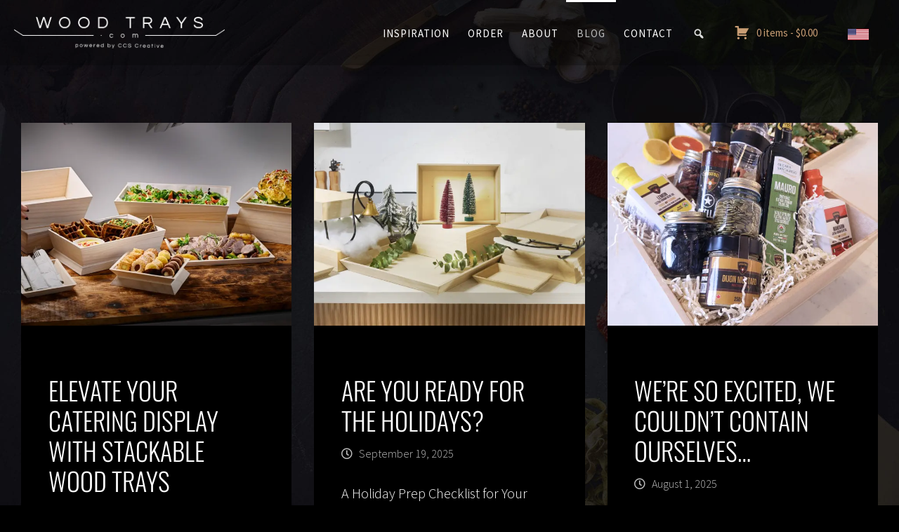

--- FILE ---
content_type: text/html; charset=UTF-8
request_url: https://woodtrays.com/blog/
body_size: 20351
content:
<!DOCTYPE html><html lang="en-US"><head ><meta charset="UTF-8" /><meta name="viewport" content="width=device-width, initial-scale=1" /><title>Blog</title><style type="text/css">@font-face {font-family:Oswald;font-style:normal;font-weight:300;src:url(/cf-fonts/s/oswald/5.0.18/latin-ext/300/normal.woff2);unicode-range:U+0100-02AF,U+0304,U+0308,U+0329,U+1E00-1E9F,U+1EF2-1EFF,U+2020,U+20A0-20AB,U+20AD-20CF,U+2113,U+2C60-2C7F,U+A720-A7FF;font-display:swap;}@font-face {font-family:Oswald;font-style:normal;font-weight:300;src:url(/cf-fonts/s/oswald/5.0.18/latin/300/normal.woff2);unicode-range:U+0000-00FF,U+0131,U+0152-0153,U+02BB-02BC,U+02C6,U+02DA,U+02DC,U+0304,U+0308,U+0329,U+2000-206F,U+2074,U+20AC,U+2122,U+2191,U+2193,U+2212,U+2215,U+FEFF,U+FFFD;font-display:swap;}@font-face {font-family:Oswald;font-style:normal;font-weight:300;src:url(/cf-fonts/s/oswald/5.0.18/vietnamese/300/normal.woff2);unicode-range:U+0102-0103,U+0110-0111,U+0128-0129,U+0168-0169,U+01A0-01A1,U+01AF-01B0,U+0300-0301,U+0303-0304,U+0308-0309,U+0323,U+0329,U+1EA0-1EF9,U+20AB;font-display:swap;}@font-face {font-family:Oswald;font-style:normal;font-weight:300;src:url(/cf-fonts/s/oswald/5.0.18/cyrillic-ext/300/normal.woff2);unicode-range:U+0460-052F,U+1C80-1C88,U+20B4,U+2DE0-2DFF,U+A640-A69F,U+FE2E-FE2F;font-display:swap;}@font-face {font-family:Oswald;font-style:normal;font-weight:300;src:url(/cf-fonts/s/oswald/5.0.18/cyrillic/300/normal.woff2);unicode-range:U+0301,U+0400-045F,U+0490-0491,U+04B0-04B1,U+2116;font-display:swap;}@font-face {font-family:Oswald;font-style:normal;font-weight:400;src:url(/cf-fonts/s/oswald/5.0.18/latin-ext/400/normal.woff2);unicode-range:U+0100-02AF,U+0304,U+0308,U+0329,U+1E00-1E9F,U+1EF2-1EFF,U+2020,U+20A0-20AB,U+20AD-20CF,U+2113,U+2C60-2C7F,U+A720-A7FF;font-display:swap;}@font-face {font-family:Oswald;font-style:normal;font-weight:400;src:url(/cf-fonts/s/oswald/5.0.18/vietnamese/400/normal.woff2);unicode-range:U+0102-0103,U+0110-0111,U+0128-0129,U+0168-0169,U+01A0-01A1,U+01AF-01B0,U+0300-0301,U+0303-0304,U+0308-0309,U+0323,U+0329,U+1EA0-1EF9,U+20AB;font-display:swap;}@font-face {font-family:Oswald;font-style:normal;font-weight:400;src:url(/cf-fonts/s/oswald/5.0.18/latin/400/normal.woff2);unicode-range:U+0000-00FF,U+0131,U+0152-0153,U+02BB-02BC,U+02C6,U+02DA,U+02DC,U+0304,U+0308,U+0329,U+2000-206F,U+2074,U+20AC,U+2122,U+2191,U+2193,U+2212,U+2215,U+FEFF,U+FFFD;font-display:swap;}@font-face {font-family:Oswald;font-style:normal;font-weight:400;src:url(/cf-fonts/s/oswald/5.0.18/cyrillic-ext/400/normal.woff2);unicode-range:U+0460-052F,U+1C80-1C88,U+20B4,U+2DE0-2DFF,U+A640-A69F,U+FE2E-FE2F;font-display:swap;}@font-face {font-family:Oswald;font-style:normal;font-weight:400;src:url(/cf-fonts/s/oswald/5.0.18/cyrillic/400/normal.woff2);unicode-range:U+0301,U+0400-045F,U+0490-0491,U+04B0-04B1,U+2116;font-display:swap;}@font-face {font-family:Source Sans Pro;font-style:normal;font-weight:300;src:url(/cf-fonts/s/source-sans-pro/5.0.11/latin-ext/300/normal.woff2);unicode-range:U+0100-02AF,U+0304,U+0308,U+0329,U+1E00-1E9F,U+1EF2-1EFF,U+2020,U+20A0-20AB,U+20AD-20CF,U+2113,U+2C60-2C7F,U+A720-A7FF;font-display:swap;}@font-face {font-family:Source Sans Pro;font-style:normal;font-weight:300;src:url(/cf-fonts/s/source-sans-pro/5.0.11/greek/300/normal.woff2);unicode-range:U+0370-03FF;font-display:swap;}@font-face {font-family:Source Sans Pro;font-style:normal;font-weight:300;src:url(/cf-fonts/s/source-sans-pro/5.0.11/cyrillic-ext/300/normal.woff2);unicode-range:U+0460-052F,U+1C80-1C88,U+20B4,U+2DE0-2DFF,U+A640-A69F,U+FE2E-FE2F;font-display:swap;}@font-face {font-family:Source Sans Pro;font-style:normal;font-weight:300;src:url(/cf-fonts/s/source-sans-pro/5.0.11/greek-ext/300/normal.woff2);unicode-range:U+1F00-1FFF;font-display:swap;}@font-face {font-family:Source Sans Pro;font-style:normal;font-weight:300;src:url(/cf-fonts/s/source-sans-pro/5.0.11/latin/300/normal.woff2);unicode-range:U+0000-00FF,U+0131,U+0152-0153,U+02BB-02BC,U+02C6,U+02DA,U+02DC,U+0304,U+0308,U+0329,U+2000-206F,U+2074,U+20AC,U+2122,U+2191,U+2193,U+2212,U+2215,U+FEFF,U+FFFD;font-display:swap;}@font-face {font-family:Source Sans Pro;font-style:normal;font-weight:300;src:url(/cf-fonts/s/source-sans-pro/5.0.11/vietnamese/300/normal.woff2);unicode-range:U+0102-0103,U+0110-0111,U+0128-0129,U+0168-0169,U+01A0-01A1,U+01AF-01B0,U+0300-0301,U+0303-0304,U+0308-0309,U+0323,U+0329,U+1EA0-1EF9,U+20AB;font-display:swap;}@font-face {font-family:Source Sans Pro;font-style:normal;font-weight:300;src:url(/cf-fonts/s/source-sans-pro/5.0.11/cyrillic/300/normal.woff2);unicode-range:U+0301,U+0400-045F,U+0490-0491,U+04B0-04B1,U+2116;font-display:swap;}@font-face {font-family:Source Sans Pro;font-style:normal;font-weight:400;src:url(/cf-fonts/s/source-sans-pro/5.0.11/greek-ext/400/normal.woff2);unicode-range:U+1F00-1FFF;font-display:swap;}@font-face {font-family:Source Sans Pro;font-style:normal;font-weight:400;src:url(/cf-fonts/s/source-sans-pro/5.0.11/latin/400/normal.woff2);unicode-range:U+0000-00FF,U+0131,U+0152-0153,U+02BB-02BC,U+02C6,U+02DA,U+02DC,U+0304,U+0308,U+0329,U+2000-206F,U+2074,U+20AC,U+2122,U+2191,U+2193,U+2212,U+2215,U+FEFF,U+FFFD;font-display:swap;}@font-face {font-family:Source Sans Pro;font-style:normal;font-weight:400;src:url(/cf-fonts/s/source-sans-pro/5.0.11/cyrillic-ext/400/normal.woff2);unicode-range:U+0460-052F,U+1C80-1C88,U+20B4,U+2DE0-2DFF,U+A640-A69F,U+FE2E-FE2F;font-display:swap;}@font-face {font-family:Source Sans Pro;font-style:normal;font-weight:400;src:url(/cf-fonts/s/source-sans-pro/5.0.11/latin-ext/400/normal.woff2);unicode-range:U+0100-02AF,U+0304,U+0308,U+0329,U+1E00-1E9F,U+1EF2-1EFF,U+2020,U+20A0-20AB,U+20AD-20CF,U+2113,U+2C60-2C7F,U+A720-A7FF;font-display:swap;}@font-face {font-family:Source Sans Pro;font-style:normal;font-weight:400;src:url(/cf-fonts/s/source-sans-pro/5.0.11/vietnamese/400/normal.woff2);unicode-range:U+0102-0103,U+0110-0111,U+0128-0129,U+0168-0169,U+01A0-01A1,U+01AF-01B0,U+0300-0301,U+0303-0304,U+0308-0309,U+0323,U+0329,U+1EA0-1EF9,U+20AB;font-display:swap;}@font-face {font-family:Source Sans Pro;font-style:normal;font-weight:400;src:url(/cf-fonts/s/source-sans-pro/5.0.11/greek/400/normal.woff2);unicode-range:U+0370-03FF;font-display:swap;}@font-face {font-family:Source Sans Pro;font-style:normal;font-weight:400;src:url(/cf-fonts/s/source-sans-pro/5.0.11/cyrillic/400/normal.woff2);unicode-range:U+0301,U+0400-045F,U+0490-0491,U+04B0-04B1,U+2116;font-display:swap;}@font-face {font-family:Source Sans Pro;font-style:italic;font-weight:400;src:url(/cf-fonts/s/source-sans-pro/5.0.11/cyrillic/400/italic.woff2);unicode-range:U+0301,U+0400-045F,U+0490-0491,U+04B0-04B1,U+2116;font-display:swap;}@font-face {font-family:Source Sans Pro;font-style:italic;font-weight:400;src:url(/cf-fonts/s/source-sans-pro/5.0.11/cyrillic-ext/400/italic.woff2);unicode-range:U+0460-052F,U+1C80-1C88,U+20B4,U+2DE0-2DFF,U+A640-A69F,U+FE2E-FE2F;font-display:swap;}@font-face {font-family:Source Sans Pro;font-style:italic;font-weight:400;src:url(/cf-fonts/s/source-sans-pro/5.0.11/greek-ext/400/italic.woff2);unicode-range:U+1F00-1FFF;font-display:swap;}@font-face {font-family:Source Sans Pro;font-style:italic;font-weight:400;src:url(/cf-fonts/s/source-sans-pro/5.0.11/latin/400/italic.woff2);unicode-range:U+0000-00FF,U+0131,U+0152-0153,U+02BB-02BC,U+02C6,U+02DA,U+02DC,U+0304,U+0308,U+0329,U+2000-206F,U+2074,U+20AC,U+2122,U+2191,U+2193,U+2212,U+2215,U+FEFF,U+FFFD;font-display:swap;}@font-face {font-family:Source Sans Pro;font-style:italic;font-weight:400;src:url(/cf-fonts/s/source-sans-pro/5.0.11/vietnamese/400/italic.woff2);unicode-range:U+0102-0103,U+0110-0111,U+0128-0129,U+0168-0169,U+01A0-01A1,U+01AF-01B0,U+0300-0301,U+0303-0304,U+0308-0309,U+0323,U+0329,U+1EA0-1EF9,U+20AB;font-display:swap;}@font-face {font-family:Source Sans Pro;font-style:italic;font-weight:400;src:url(/cf-fonts/s/source-sans-pro/5.0.11/greek/400/italic.woff2);unicode-range:U+0370-03FF;font-display:swap;}@font-face {font-family:Source Sans Pro;font-style:italic;font-weight:400;src:url(/cf-fonts/s/source-sans-pro/5.0.11/latin-ext/400/italic.woff2);unicode-range:U+0100-02AF,U+0304,U+0308,U+0329,U+1E00-1E9F,U+1EF2-1EFF,U+2020,U+20A0-20AB,U+20AD-20CF,U+2113,U+2C60-2C7F,U+A720-A7FF;font-display:swap;}@font-face {font-family:Source Sans Pro;font-style:normal;font-weight:700;src:url(/cf-fonts/s/source-sans-pro/5.0.11/latin/700/normal.woff2);unicode-range:U+0000-00FF,U+0131,U+0152-0153,U+02BB-02BC,U+02C6,U+02DA,U+02DC,U+0304,U+0308,U+0329,U+2000-206F,U+2074,U+20AC,U+2122,U+2191,U+2193,U+2212,U+2215,U+FEFF,U+FFFD;font-display:swap;}@font-face {font-family:Source Sans Pro;font-style:normal;font-weight:700;src:url(/cf-fonts/s/source-sans-pro/5.0.11/cyrillic/700/normal.woff2);unicode-range:U+0301,U+0400-045F,U+0490-0491,U+04B0-04B1,U+2116;font-display:swap;}@font-face {font-family:Source Sans Pro;font-style:normal;font-weight:700;src:url(/cf-fonts/s/source-sans-pro/5.0.11/greek/700/normal.woff2);unicode-range:U+0370-03FF;font-display:swap;}@font-face {font-family:Source Sans Pro;font-style:normal;font-weight:700;src:url(/cf-fonts/s/source-sans-pro/5.0.11/latin-ext/700/normal.woff2);unicode-range:U+0100-02AF,U+0304,U+0308,U+0329,U+1E00-1E9F,U+1EF2-1EFF,U+2020,U+20A0-20AB,U+20AD-20CF,U+2113,U+2C60-2C7F,U+A720-A7FF;font-display:swap;}@font-face {font-family:Source Sans Pro;font-style:normal;font-weight:700;src:url(/cf-fonts/s/source-sans-pro/5.0.11/cyrillic-ext/700/normal.woff2);unicode-range:U+0460-052F,U+1C80-1C88,U+20B4,U+2DE0-2DFF,U+A640-A69F,U+FE2E-FE2F;font-display:swap;}@font-face {font-family:Source Sans Pro;font-style:normal;font-weight:700;src:url(/cf-fonts/s/source-sans-pro/5.0.11/greek-ext/700/normal.woff2);unicode-range:U+1F00-1FFF;font-display:swap;}@font-face {font-family:Source Sans Pro;font-style:normal;font-weight:700;src:url(/cf-fonts/s/source-sans-pro/5.0.11/vietnamese/700/normal.woff2);unicode-range:U+0102-0103,U+0110-0111,U+0128-0129,U+0168-0169,U+01A0-01A1,U+01AF-01B0,U+0300-0301,U+0303-0304,U+0308-0309,U+0323,U+0329,U+1EA0-1EF9,U+20AB;font-display:swap;}</style><link rel='stylesheet' id='kadence-kb-splide-css' href='https://woodtrays.com/wp-content/plugins/kadence-blocks/includes/assets/css/kadence-splide.min.css?ver=3.5.18' type='text/css' media='all' /><link rel='stylesheet' id='kadence-blocks-splide-css' href='https://woodtrays.com/wp-content/plugins/kadence-blocks/includes/assets/css/kb-blocks-splide.min.css?ver=3.5.18' type='text/css' media='all' /><link rel='stylesheet' id='kadence-glightbox-css' href='https://woodtrays.com/wp-content/plugins/kadence-blocks/includes/assets/css/kb-glightbox.min.css?ver=3.5.18' type='text/css' media='all' /><meta name='robots' content='max-image-preview:large' /><style>img:is([sizes="auto" i], [sizes^="auto," i]) { contain-intrinsic-size: 3000px 1500px }</style><link rel="alternate" type="application/rss+xml" title="Wood Trays USA &raquo; Feed" href="https://woodtrays.com/feed/" /><link rel="alternate" type="application/rss+xml" title="Wood Trays USA &raquo; Comments Feed" href="https://woodtrays.com/comments/feed/" /><link rel='stylesheet' id='genesis-blocks-style-css-css' href='https://woodtrays.com/wp-content/cache/autoptimize/css/autoptimize_single_1c85fb853a400b4ce9ed8aef8f4aa44a.css?ver=1745343115' type='text/css' media='all' /><link rel='stylesheet' id='sidr-css-css' href='https://woodtrays.com/wp-content/themes/wood-trays/assets/css/jquery.sidr.custom.css?ver=1749884533' type='text/css' media='all' /><link rel='stylesheet' id='sbi_styles-css' href='https://woodtrays.com/wp-content/plugins/instagram-feed/css/sbi-styles.min.css?ver=6.9.1' type='text/css' media='all' /><link rel='stylesheet' id='wp-block-library-css' href='https://woodtrays.com/wp-includes/css/dist/block-library/style.min.css?ver=6.8.3' type='text/css' media='all' /><style id='classic-theme-styles-inline-css' type='text/css'>/*! This file is auto-generated */
.wp-block-button__link{color:#fff;background-color:#32373c;border-radius:9999px;box-shadow:none;text-decoration:none;padding:calc(.667em + 2px) calc(1.333em + 2px);font-size:1.125em}.wp-block-file__button{background:#32373c;color:#fff;text-decoration:none}</style><link rel='stylesheet' id='wp-components-css' href='https://woodtrays.com/wp-includes/css/dist/components/style.min.css?ver=6.8.3' type='text/css' media='all' /><link rel='stylesheet' id='wp-preferences-css' href='https://woodtrays.com/wp-includes/css/dist/preferences/style.min.css?ver=6.8.3' type='text/css' media='all' /><link rel='stylesheet' id='wp-block-editor-css' href='https://woodtrays.com/wp-includes/css/dist/block-editor/style.min.css?ver=6.8.3' type='text/css' media='all' /><link rel='stylesheet' id='popup-maker-block-library-style-css' href='https://woodtrays.com/wp-content/cache/autoptimize/css/autoptimize_single_9963176ef6137ecf4405a5ccd36aa797.css?ver=dbea705cfafe089d65f1' type='text/css' media='all' /><style id='global-styles-inline-css' type='text/css'>:root{--wp--preset--aspect-ratio--square: 1;--wp--preset--aspect-ratio--4-3: 4/3;--wp--preset--aspect-ratio--3-4: 3/4;--wp--preset--aspect-ratio--3-2: 3/2;--wp--preset--aspect-ratio--2-3: 2/3;--wp--preset--aspect-ratio--16-9: 16/9;--wp--preset--aspect-ratio--9-16: 9/16;--wp--preset--color--black: #000000;--wp--preset--color--cyan-bluish-gray: #abb8c3;--wp--preset--color--white: #ffffff;--wp--preset--color--pale-pink: #f78da7;--wp--preset--color--vivid-red: #cf2e2e;--wp--preset--color--luminous-vivid-orange: #ff6900;--wp--preset--color--luminous-vivid-amber: #fcb900;--wp--preset--color--light-green-cyan: #7bdcb5;--wp--preset--color--vivid-green-cyan: #00d084;--wp--preset--color--pale-cyan-blue: #8ed1fc;--wp--preset--color--vivid-cyan-blue: #0693e3;--wp--preset--color--vivid-purple: #9b51e0;--wp--preset--color--theme-primary: #bc926b;--wp--preset--color--theme-secondary: #ffffff;--wp--preset--color--kb-palette-1: #000000;--wp--preset--gradient--vivid-cyan-blue-to-vivid-purple: linear-gradient(135deg,rgba(6,147,227,1) 0%,rgb(155,81,224) 100%);--wp--preset--gradient--light-green-cyan-to-vivid-green-cyan: linear-gradient(135deg,rgb(122,220,180) 0%,rgb(0,208,130) 100%);--wp--preset--gradient--luminous-vivid-amber-to-luminous-vivid-orange: linear-gradient(135deg,rgba(252,185,0,1) 0%,rgba(255,105,0,1) 100%);--wp--preset--gradient--luminous-vivid-orange-to-vivid-red: linear-gradient(135deg,rgba(255,105,0,1) 0%,rgb(207,46,46) 100%);--wp--preset--gradient--very-light-gray-to-cyan-bluish-gray: linear-gradient(135deg,rgb(238,238,238) 0%,rgb(169,184,195) 100%);--wp--preset--gradient--cool-to-warm-spectrum: linear-gradient(135deg,rgb(74,234,220) 0%,rgb(151,120,209) 20%,rgb(207,42,186) 40%,rgb(238,44,130) 60%,rgb(251,105,98) 80%,rgb(254,248,76) 100%);--wp--preset--gradient--blush-light-purple: linear-gradient(135deg,rgb(255,206,236) 0%,rgb(152,150,240) 100%);--wp--preset--gradient--blush-bordeaux: linear-gradient(135deg,rgb(254,205,165) 0%,rgb(254,45,45) 50%,rgb(107,0,62) 100%);--wp--preset--gradient--luminous-dusk: linear-gradient(135deg,rgb(255,203,112) 0%,rgb(199,81,192) 50%,rgb(65,88,208) 100%);--wp--preset--gradient--pale-ocean: linear-gradient(135deg,rgb(255,245,203) 0%,rgb(182,227,212) 50%,rgb(51,167,181) 100%);--wp--preset--gradient--electric-grass: linear-gradient(135deg,rgb(202,248,128) 0%,rgb(113,206,126) 100%);--wp--preset--gradient--midnight: linear-gradient(135deg,rgb(2,3,129) 0%,rgb(40,116,252) 100%);--wp--preset--font-size--small: 12px;--wp--preset--font-size--medium: 20px;--wp--preset--font-size--large: 20px;--wp--preset--font-size--x-large: 42px;--wp--preset--font-size--normal: 18px;--wp--preset--font-size--larger: 24px;--wp--preset--spacing--20: 0.44rem;--wp--preset--spacing--30: 0.67rem;--wp--preset--spacing--40: 1rem;--wp--preset--spacing--50: 1.5rem;--wp--preset--spacing--60: 2.25rem;--wp--preset--spacing--70: 3.38rem;--wp--preset--spacing--80: 5.06rem;--wp--preset--shadow--natural: 6px 6px 9px rgba(0, 0, 0, 0.2);--wp--preset--shadow--deep: 12px 12px 50px rgba(0, 0, 0, 0.4);--wp--preset--shadow--sharp: 6px 6px 0px rgba(0, 0, 0, 0.2);--wp--preset--shadow--outlined: 6px 6px 0px -3px rgba(255, 255, 255, 1), 6px 6px rgba(0, 0, 0, 1);--wp--preset--shadow--crisp: 6px 6px 0px rgba(0, 0, 0, 1);}:where(.is-layout-flex){gap: 0.5em;}:where(.is-layout-grid){gap: 0.5em;}body .is-layout-flex{display: flex;}.is-layout-flex{flex-wrap: wrap;align-items: center;}.is-layout-flex > :is(*, div){margin: 0;}body .is-layout-grid{display: grid;}.is-layout-grid > :is(*, div){margin: 0;}:where(.wp-block-columns.is-layout-flex){gap: 2em;}:where(.wp-block-columns.is-layout-grid){gap: 2em;}:where(.wp-block-post-template.is-layout-flex){gap: 1.25em;}:where(.wp-block-post-template.is-layout-grid){gap: 1.25em;}.has-black-color{color: var(--wp--preset--color--black) !important;}.has-cyan-bluish-gray-color{color: var(--wp--preset--color--cyan-bluish-gray) !important;}.has-white-color{color: var(--wp--preset--color--white) !important;}.has-pale-pink-color{color: var(--wp--preset--color--pale-pink) !important;}.has-vivid-red-color{color: var(--wp--preset--color--vivid-red) !important;}.has-luminous-vivid-orange-color{color: var(--wp--preset--color--luminous-vivid-orange) !important;}.has-luminous-vivid-amber-color{color: var(--wp--preset--color--luminous-vivid-amber) !important;}.has-light-green-cyan-color{color: var(--wp--preset--color--light-green-cyan) !important;}.has-vivid-green-cyan-color{color: var(--wp--preset--color--vivid-green-cyan) !important;}.has-pale-cyan-blue-color{color: var(--wp--preset--color--pale-cyan-blue) !important;}.has-vivid-cyan-blue-color{color: var(--wp--preset--color--vivid-cyan-blue) !important;}.has-vivid-purple-color{color: var(--wp--preset--color--vivid-purple) !important;}.has-black-background-color{background-color: var(--wp--preset--color--black) !important;}.has-cyan-bluish-gray-background-color{background-color: var(--wp--preset--color--cyan-bluish-gray) !important;}.has-white-background-color{background-color: var(--wp--preset--color--white) !important;}.has-pale-pink-background-color{background-color: var(--wp--preset--color--pale-pink) !important;}.has-vivid-red-background-color{background-color: var(--wp--preset--color--vivid-red) !important;}.has-luminous-vivid-orange-background-color{background-color: var(--wp--preset--color--luminous-vivid-orange) !important;}.has-luminous-vivid-amber-background-color{background-color: var(--wp--preset--color--luminous-vivid-amber) !important;}.has-light-green-cyan-background-color{background-color: var(--wp--preset--color--light-green-cyan) !important;}.has-vivid-green-cyan-background-color{background-color: var(--wp--preset--color--vivid-green-cyan) !important;}.has-pale-cyan-blue-background-color{background-color: var(--wp--preset--color--pale-cyan-blue) !important;}.has-vivid-cyan-blue-background-color{background-color: var(--wp--preset--color--vivid-cyan-blue) !important;}.has-vivid-purple-background-color{background-color: var(--wp--preset--color--vivid-purple) !important;}.has-black-border-color{border-color: var(--wp--preset--color--black) !important;}.has-cyan-bluish-gray-border-color{border-color: var(--wp--preset--color--cyan-bluish-gray) !important;}.has-white-border-color{border-color: var(--wp--preset--color--white) !important;}.has-pale-pink-border-color{border-color: var(--wp--preset--color--pale-pink) !important;}.has-vivid-red-border-color{border-color: var(--wp--preset--color--vivid-red) !important;}.has-luminous-vivid-orange-border-color{border-color: var(--wp--preset--color--luminous-vivid-orange) !important;}.has-luminous-vivid-amber-border-color{border-color: var(--wp--preset--color--luminous-vivid-amber) !important;}.has-light-green-cyan-border-color{border-color: var(--wp--preset--color--light-green-cyan) !important;}.has-vivid-green-cyan-border-color{border-color: var(--wp--preset--color--vivid-green-cyan) !important;}.has-pale-cyan-blue-border-color{border-color: var(--wp--preset--color--pale-cyan-blue) !important;}.has-vivid-cyan-blue-border-color{border-color: var(--wp--preset--color--vivid-cyan-blue) !important;}.has-vivid-purple-border-color{border-color: var(--wp--preset--color--vivid-purple) !important;}.has-vivid-cyan-blue-to-vivid-purple-gradient-background{background: var(--wp--preset--gradient--vivid-cyan-blue-to-vivid-purple) !important;}.has-light-green-cyan-to-vivid-green-cyan-gradient-background{background: var(--wp--preset--gradient--light-green-cyan-to-vivid-green-cyan) !important;}.has-luminous-vivid-amber-to-luminous-vivid-orange-gradient-background{background: var(--wp--preset--gradient--luminous-vivid-amber-to-luminous-vivid-orange) !important;}.has-luminous-vivid-orange-to-vivid-red-gradient-background{background: var(--wp--preset--gradient--luminous-vivid-orange-to-vivid-red) !important;}.has-very-light-gray-to-cyan-bluish-gray-gradient-background{background: var(--wp--preset--gradient--very-light-gray-to-cyan-bluish-gray) !important;}.has-cool-to-warm-spectrum-gradient-background{background: var(--wp--preset--gradient--cool-to-warm-spectrum) !important;}.has-blush-light-purple-gradient-background{background: var(--wp--preset--gradient--blush-light-purple) !important;}.has-blush-bordeaux-gradient-background{background: var(--wp--preset--gradient--blush-bordeaux) !important;}.has-luminous-dusk-gradient-background{background: var(--wp--preset--gradient--luminous-dusk) !important;}.has-pale-ocean-gradient-background{background: var(--wp--preset--gradient--pale-ocean) !important;}.has-electric-grass-gradient-background{background: var(--wp--preset--gradient--electric-grass) !important;}.has-midnight-gradient-background{background: var(--wp--preset--gradient--midnight) !important;}.has-small-font-size{font-size: var(--wp--preset--font-size--small) !important;}.has-medium-font-size{font-size: var(--wp--preset--font-size--medium) !important;}.has-large-font-size{font-size: var(--wp--preset--font-size--large) !important;}.has-x-large-font-size{font-size: var(--wp--preset--font-size--x-large) !important;}
:where(.wp-block-post-template.is-layout-flex){gap: 1.25em;}:where(.wp-block-post-template.is-layout-grid){gap: 1.25em;}
:where(.wp-block-columns.is-layout-flex){gap: 2em;}:where(.wp-block-columns.is-layout-grid){gap: 2em;}
:root :where(.wp-block-pullquote){font-size: 1.5em;line-height: 1.6;}</style><link rel='stylesheet' id='woodtrays-shipping-css' href='https://woodtrays.com/wp-content/cache/autoptimize/css/autoptimize_single_6ad096e4baf4a831a8430001e558e67c.css?ver=1749884533' type='text/css' media='all' /><link rel='stylesheet' id='woocommerce-layout-css' href='https://woodtrays.com/wp-content/cache/autoptimize/css/autoptimize_single_e98f5279cacaef826050eb2595082e77.css?ver=10.1.3' type='text/css' media='all' /><link rel='stylesheet' id='woocommerce-smallscreen-css' href='https://woodtrays.com/wp-content/cache/autoptimize/css/autoptimize_single_59d266c0ea580aae1113acb3761f7ad5.css?ver=10.1.3' type='text/css' media='only screen and (max-width: 860px)' /><link rel='stylesheet' id='woocommerce-general-css' href='https://woodtrays.com/wp-content/cache/autoptimize/css/autoptimize_single_f9db2117cb3f9bf8433a39bd81b3e492.css?ver=10.1.3' type='text/css' media='all' /><link rel='stylesheet' id='wood-trays-woocommerce-styles-css' href='https://woodtrays.com/wp-content/cache/autoptimize/css/autoptimize_single_7a2f0b97b61af007f8350cb2a3bcff3d.css?ver=3.2.0' type='text/css' media='screen' /><style id='wood-trays-woocommerce-styles-inline-css' type='text/css'>.woocommerce div.product p.price,
		.woocommerce div.product span.price,
		.woocommerce div.product .woocommerce-tabs ul.tabs li a:hover,
		.woocommerce div.product .woocommerce-tabs ul.tabs li a:focus,
		.woocommerce ul.products li.product h3:hover,
		.woocommerce ul.products li.product .price,
		.woocommerce .woocommerce-breadcrumb a:hover,
		.woocommerce .woocommerce-breadcrumb a:focus,
		.woocommerce .widget_layered_nav ul li.chosen a::before,
		.woocommerce .widget_layered_nav_filters ul li a::before,
		.woocommerce .widget_rating_filter ul li.chosen a::before {
			color: #bc926b;
		}

	
		.woocommerce a.button:hover,
		.woocommerce a.button:focus,
		.woocommerce a.button.alt:hover,
		.woocommerce a.button.alt:focus,
		.woocommerce button.button:hover,
		.woocommerce button.button:focus,
		.woocommerce button.button.alt:hover,
		.woocommerce button.button.alt:focus,
		.woocommerce input.button:hover,
		.woocommerce input.button:focus,
		.woocommerce input.button.alt:hover,
		.woocommerce input.button.alt:focus,
		.woocommerce input[type="submit"]:hover,
		.woocommerce input[type="submit"]:focus,
		.woocommerce span.onsale,
		.woocommerce #respond input#submit:hover,
		.woocommerce #respond input#submit:focus,
		.woocommerce #respond input#submit.alt:hover,
		.woocommerce #respond input#submit.alt:focus,
		.woocommerce.widget_price_filter .ui-slider .ui-slider-handle,
		.woocommerce.widget_price_filter .ui-slider .ui-slider-range {
			background-color: #ffffff;
			color: #333333;
		}

		.woocommerce-error,
		.woocommerce-info,
		.woocommerce-message {
			border-top-color: #ffffff;
		}

		.woocommerce-error::before,
		.woocommerce-info::before,
		.woocommerce-message::before {
			color: #ffffff;
		}</style><style id='woocommerce-inline-inline-css' type='text/css'>.woocommerce form .form-row .required { visibility: visible; }</style><link rel='stylesheet' id='brands-styles-css' href='https://woodtrays.com/wp-content/cache/autoptimize/css/autoptimize_single_48d56016b20f151be4f24ba6d0eb1be4.css?ver=10.1.3' type='text/css' media='all' /><link rel='stylesheet' id='dashicons-css' href='https://woodtrays.com/wp-includes/css/dashicons.min.css?ver=6.8.3' type='text/css' media='all' /><link rel='stylesheet' id='fa-5-2-0-css' href='https://woodtrays.com/wp-content/themes/wood-trays/assets/css/all.min.css?ver=5.2.0' type='text/css' media='all' /><link rel='stylesheet' id='kadence-blocks-advancedbtn-css' href='https://woodtrays.com/wp-content/cache/autoptimize/css/autoptimize_single_269a25e36685ed62df8264049036ed1c.css?ver=3.5.18' type='text/css' media='all' /><link rel='stylesheet' id='kadence-blocks-spacer-css' href='https://woodtrays.com/wp-content/cache/autoptimize/css/autoptimize_single_caf24fc80c55773228a1dd5f13252cec.css?ver=3.5.18' type='text/css' media='all' /><link rel='stylesheet' id='kadence-blocks-advancedgallery-css' href='https://woodtrays.com/wp-content/cache/autoptimize/css/autoptimize_single_7fe032d03a935cdd7ba37448bbab88bc.css?ver=3.5.18' type='text/css' media='all' /><style id='wc-product-table-head-inline-css' type='text/css'>table.wc-product-table { visibility: hidden; }</style><style id='kadence-blocks-global-variables-inline-css' type='text/css'>:root {--global-kb-font-size-sm:clamp(0.8rem, 0.73rem + 0.217vw, 0.9rem);--global-kb-font-size-md:clamp(1.1rem, 0.995rem + 0.326vw, 1.25rem);--global-kb-font-size-lg:clamp(1.75rem, 1.576rem + 0.543vw, 2rem);--global-kb-font-size-xl:clamp(2.25rem, 1.728rem + 1.63vw, 3rem);--global-kb-font-size-xxl:clamp(2.5rem, 1.456rem + 3.26vw, 4rem);--global-kb-font-size-xxxl:clamp(2.75rem, 0.489rem + 7.065vw, 6rem);}:root {--global-palette1: #3182CE;--global-palette2: #2B6CB0;--global-palette3: #1A202C;--global-palette4: #2D3748;--global-palette5: #4A5568;--global-palette6: #718096;--global-palette7: #EDF2F7;--global-palette8: #F7FAFC;--global-palette9: #ffffff;}</style><style id='kadence_blocks_css-inline-css' type='text/css'>ul.menu .wp-block-kadence-advancedbtn .kb-btn4947_d30343-0e.kb-button{width:initial;}.wp-block-kadence-advancedbtn .kb-btn4947_d30343-0e.kb-button{color:#eeeeee;border-top-color:#eeeeee;border-top-style:solid;border-right-color:#eeeeee;border-right-style:solid;border-bottom-color:#eeeeee;border-bottom-style:solid;border-left-color:#eeeeee;border-left-style:solid;}@media all and (max-width: 1024px){.wp-block-kadence-advancedbtn .kb-btn4947_d30343-0e.kb-button{border-top-color:#eeeeee;border-top-style:solid;border-right-color:#eeeeee;border-right-style:solid;border-bottom-color:#eeeeee;border-bottom-style:solid;border-left-color:#eeeeee;border-left-style:solid;}}@media all and (max-width: 767px){.wp-block-kadence-advancedbtn .kb-btn4947_d30343-0e.kb-button{border-top-color:#eeeeee;border-top-style:solid;border-right-color:#eeeeee;border-right-style:solid;border-bottom-color:#eeeeee;border-bottom-style:solid;border-left-color:#eeeeee;border-left-style:solid;}}.wp-block-kadence-spacer.kt-block-spacer-4947_a75e48-38 .kt-block-spacer{height:25px;}.wp-block-kadence-spacer.kt-block-spacer-4947_a75e48-38 .kt-divider{width:80%;}.wp-block-kadence-spacer.kt-block-spacer-4947_f074be-13 .kt-block-spacer{height:25px;}.wp-block-kadence-spacer.kt-block-spacer-4947_f074be-13 .kt-divider{width:80%;}.kb-gallery-wrap-id-4947_05cb97-b4.wp-block-kadence-advancedgallery{overflow:visible;}.kb-gallery-wrap-id-4947_05cb97-b4.wp-block-kadence-advancedgallery .kt-blocks-carousel{overflow:visible;max-width:100%;}.wp-block-kadence-spacer.kt-block-spacer-4947_8f74d1-97 .kt-block-spacer{height:25px;}.wp-block-kadence-spacer.kt-block-spacer-4947_8f74d1-97 .kt-divider{width:80%;}.wp-block-kadence-spacer.kt-block-spacer-4947_ee70b2-31 .kt-block-spacer{height:25px;}.wp-block-kadence-spacer.kt-block-spacer-4947_ee70b2-31 .kt-divider{width:80%;}.wp-block-kadence-spacer.kt-block-spacer-4947_2fbd00-ea .kt-block-spacer{height:25px;}.wp-block-kadence-spacer.kt-block-spacer-4947_2fbd00-ea .kt-divider{width:80%;}ul.menu .wp-block-kadence-advancedbtn .kb-btn4947_94d022-3a.kb-button{width:initial;}.wp-block-kadence-advancedbtn .kb-btn4947_94d022-3a.kb-button{color:#eeeeee;border-top-color:#eeeeee;border-top-style:solid;border-right-color:#eeeeee;border-right-style:solid;border-bottom-color:#eeeeee;border-bottom-style:solid;border-left-color:#eeeeee;border-left-style:solid;}@media all and (max-width: 1024px){.wp-block-kadence-advancedbtn .kb-btn4947_94d022-3a.kb-button{border-top-color:#eeeeee;border-top-style:solid;border-right-color:#eeeeee;border-right-style:solid;border-bottom-color:#eeeeee;border-bottom-style:solid;border-left-color:#eeeeee;border-left-style:solid;}}@media all and (max-width: 767px){.wp-block-kadence-advancedbtn .kb-btn4947_94d022-3a.kb-button{border-top-color:#eeeeee;border-top-style:solid;border-right-color:#eeeeee;border-right-style:solid;border-bottom-color:#eeeeee;border-bottom-style:solid;border-left-color:#eeeeee;border-left-style:solid;}}.wp-block-kadence-spacer.kt-block-spacer-4947_fa2d01-e6 .kt-block-spacer{height:25px;}.wp-block-kadence-spacer.kt-block-spacer-4947_fa2d01-e6 .kt-divider{width:80%;}</style><link rel='stylesheet' id='main-style-versioned-css' href='https://woodtrays.com/wp-content/themes/wood-trays/style.css?ver=1761664327' type='text/css' media='all' /><style id="kadence_blocks_palette_css">:root .has-kb-palette-1-color{color:#000000}:root .has-kb-palette-1-background-color{background-color:#000000}</style><script type="text/javascript" src="https://woodtrays.com/wp-includes/js/jquery/jquery.min.js?ver=3.7.1" id="jquery-core-js"></script> <script defer type="text/javascript" src="https://woodtrays.com/wp-includes/js/jquery/jquery-migrate.min.js?ver=3.4.1" id="jquery-migrate-js"></script> <script defer type="text/javascript" src="https://woodtrays.com/wp-content/themes/wood-trays/assets/js/pw-jump.min.js?ver=1749884533" id="pw-jump-js"></script> <script defer type="text/javascript" src="https://woodtrays.com/wp-content/cache/autoptimize/js/autoptimize_single_faa49a3531f4b0be92529ca54231603f.js?ver=1749884533" id="scroll-to-anchor-js"></script> <script defer type="text/javascript" src="https://woodtrays.com/wp-content/cache/autoptimize/js/autoptimize_single_07baa6e3000697f43b25ffb9aea4bf02.js?ver=1749884533" id="fb-pixel-js"></script> <script type="text/javascript" src="https://woodtrays.com/wp-content/plugins/woocommerce/assets/js/jquery-blockui/jquery.blockUI.min.js?ver=2.7.0-wc.10.1.3" id="jquery-blockui-js" defer="defer" data-wp-strategy="defer"></script> <script defer id="wc-add-to-cart-js-extra" src="[data-uri]"></script> <script type="text/javascript" src="https://woodtrays.com/wp-content/plugins/woocommerce/assets/js/frontend/add-to-cart.min.js?ver=10.1.3" id="wc-add-to-cart-js" defer="defer" data-wp-strategy="defer"></script> <script type="text/javascript" src="https://woodtrays.com/wp-content/plugins/woocommerce/assets/js/js-cookie/js.cookie.min.js?ver=2.1.4-wc.10.1.3" id="js-cookie-js" defer="defer" data-wp-strategy="defer"></script> <script defer id="woocommerce-js-extra" src="[data-uri]"></script> <script type="text/javascript" src="https://woodtrays.com/wp-content/plugins/woocommerce/assets/js/frontend/woocommerce.min.js?ver=10.1.3" id="woocommerce-js" defer="defer" data-wp-strategy="defer"></script> <script type="text/javascript" src="https://woodtrays.com/wp-includes/js/dist/hooks.min.js?ver=4d63a3d491d11ffd8ac6" id="wp-hooks-js"></script> <script defer id="wpm-js-extra" src="[data-uri]"></script> <script defer type="text/javascript" src="https://woodtrays.com/wp-content/plugins/woocommerce-google-adwords-conversion-tracking-tag/js/public/free/wpm-public.p1.min.js?ver=1.50.0" id="wpm-js"></script> <link rel="https://api.w.org/" href="https://woodtrays.com/wp-json/" /><link rel="EditURI" type="application/rsd+xml" title="RSD" href="https://woodtrays.com/xmlrpc.php?rsd" /><style></style><meta name="google-site-verification" content="gKP2sPVyNrxqnrUKQ828orQB7WwS5FxojBcINgQw7y8" /><link rel="next" href="https://woodtrays.com/blog/page/2/" />  <script defer src="[data-uri]"></script>  <noscript><style>.woocommerce-product-gallery{ opacity: 1 !important; }</style></noscript>  <script defer src="[data-uri]"></script> <style type="text/css">.recentcomments a{display:inline !important;padding:0 !important;margin:0 !important;}</style><link rel="icon" href="https://woodtrays.com/wp-content/uploads/2020/03/cropped-WoodTrays-Favicon-32x32.png" sizes="32x32" /><link rel="icon" href="https://woodtrays.com/wp-content/uploads/2020/03/cropped-WoodTrays-Favicon-192x192.png" sizes="192x192" /><link rel="apple-touch-icon" href="https://woodtrays.com/wp-content/uploads/2020/03/cropped-WoodTrays-Favicon-180x180.png" /><meta name="msapplication-TileImage" content="https://woodtrays.com/wp-content/uploads/2020/03/cropped-WoodTrays-Favicon-270x270.png" /><style type="text/css" id="wp-custom-css">.pum-theme-929 .pum-content, .pum-theme-lightbox .pum-content {
    line-height: 2 !important;
}

.pum-theme-929 .pum-title, .pum-theme-lightbox .pum-title {
    font-size: 28px;
}</style></head><body class="blog wp-custom-logo wp-embed-responsive wp-theme-genesis wp-child-theme-wood-trays theme-genesis woocommerce-no-js custom-header header-full-width full-width-content genesis-breadcrumbs-hidden genesis-footer-widgets-hidden shop-base-US locale-US" itemscope itemtype="https://schema.org/WebPage"> <noscript><iframe src="https://www.googletagmanager.com/ns.html?id=GTM-NPCG3PT9"
height="0" width="0" style="display:none;visibility:hidden"></iframe></noscript><div class="site-container"><ul class="genesis-skip-link"><li><a href="#genesis-nav-primary" class="screen-reader-shortcut"> Skip to primary navigation</a></li><li><a href="#genesis-content" class="screen-reader-shortcut"> Skip to main content</a></li></ul><header class="site-header" itemscope itemtype="https://schema.org/WPHeader"><div class="wrap"><div class="title-area"><a href="https://woodtrays.com/" class="custom-logo-link" rel="home"><img width="2626" height="396" src="https://woodtrays.com/wp-content/uploads/2019/10/WoodTraysLogo-CCS-White.png" class="custom-logo wp-image-23" alt="CCS-WoodTrays Logo" decoding="async" fetchpriority="high" srcset="https://woodtrays.com/wp-content/uploads/2019/10/WoodTraysLogo-CCS-White.png 2626w, https://woodtrays.com/wp-content/uploads/2019/10/WoodTraysLogo-CCS-White-300x45.png 300w, https://woodtrays.com/wp-content/uploads/2019/10/WoodTraysLogo-CCS-White-768x116.png 768w, https://woodtrays.com/wp-content/uploads/2019/10/WoodTraysLogo-CCS-White-1024x154.png 1024w, https://woodtrays.com/wp-content/uploads/2019/10/WoodTraysLogo-CCS-White-655x99.png 655w" sizes="(max-width: 2626px) 100vw, 2626px" data-mwl-img-id="23" /></a><p class="site-title" itemprop="headline">Wood Trays USA</p><p class="site-description" itemprop="description">Disposable never looked so classy.</p></div><div id="primary-nav-container"><nav class="nav-primary" aria-label="Main" itemscope itemtype="https://schema.org/SiteNavigationElement" id="genesis-nav-primary"><div class="wrap"><ul id="menu-main" class="menu genesis-nav-menu menu-primary js-superfish"><li class="main-nav-search"><a class="desktop-nav-search-menu-item"><span>&#xf179;</span></a><form class="search-form" method="get" action="https://woodtrays.com/" role="search" itemprop="potentialAction" itemscope itemtype="https://schema.org/SearchAction"><label class="search-form-label screen-reader-text" for="searchform-1">Search</label><input class="search-form-input" onfocus="this.placeholder = ''" onblur="this.placeholder= ''" type="search" name="s" id="searchform-1" placeholder="Search" itemprop="query-input"><input class="search-form-submit" type="submit" value="&#xf179;"><meta content="https://woodtrays.com/?s={s}" itemprop="target"></form></li><li id="menu-item-603" class="hidden-nav-item menu-item menu-item-type-post_type menu-item-object-page menu-item-home menu-item-603"><a href="https://woodtrays.com/" itemprop="url"><span itemprop="name">Home</span></a></li><li id="menu-item-2773" class="menu-item menu-item-type-post_type menu-item-object-page menu-item-2773"><a href="https://woodtrays.com/inspiration/" itemprop="url"><span itemprop="name">Inspiration</span></a></li><li id="menu-item-466" class="menu-item menu-item-type-post_type menu-item-object-page menu-item-466"><a href="https://woodtrays.com/wood-trays-shop/" itemprop="url"><span itemprop="name">Order</span></a></li><li id="menu-item-285" class="menu-item menu-item-type-custom menu-item-object-custom menu-item-285"><a href="https://woodtrays.com?anchor_scroll=fp-about-us" itemprop="url"><span itemprop="name">About</span></a></li><li id="menu-item-186" class="menu-item menu-item-type-post_type menu-item-object-page current-menu-item page_item page-item-185 current_page_item current_page_parent menu-item-186"><a href="https://woodtrays.com/blog/" aria-current="page" itemprop="url"><span itemprop="name">Blog</span></a></li><li id="menu-item-187" class="menu-item menu-item-type-post_type menu-item-object-page menu-item-187"><a href="https://woodtrays.com/contact/" itemprop="url"><span itemprop="name">Contact</span></a></li></ul></div></nav><div class="close-button-wrap"><a id="primary-nav-link-close" href="#primary-nav-container"><span class="dashicons dashicons-no-alt"></span></a></div></div><a class="menu-cart"href="https://woodtrays.com/cart/" title="View your shopping cart">0 items - <span class="woocommerce-Price-amount amount"><bdi><span class="woocommerce-Price-currencySymbol">&#36;</span>0.00</bdi></span></a><a href="#" class="header-flag"><svg xmlns="http://www.w3.org/2000/svg" xmlns:xlink="http://www.w3.org/1999/xlink" width="123.5" height="65" viewBox="0 0 7410 3900"><path fill="#b22234" d="M0 0h7410v3900H0z"/><path d="M0 450h7410m0 600H0m0 600h7410m0 600H0m0 600h7410m0 600H0" stroke="#fff" stroke-width="300"/><path fill="#3c3b6e" d="M0 0h2964v2100H0z"/><g fill="#fff"><g id="d"><g id="c"><g id="e"><g id="b"><path id="a" d="M247 90l70.534 217.082-184.66-134.164h228.253L176.466 307.082z"/><use xlink:href="#a" y="420"/><use xlink:href="#a" y="840"/><use xlink:href="#a" y="1260"/></g><use xlink:href="#a" y="1680"/></g><use xlink:href="#b" x="247" y="210"/></g><use xlink:href="#c" x="494"/></g><use xlink:href="#d" x="988"/><use xlink:href="#c" x="1976"/><use xlink:href="#e" x="2470"/></g></svg></a><div class="location-ui loc-ui-requested loc-usa"><div class="wrap"><div class="close-button-wrap"> <button id="loc-ui-req-close" href="#" type="button"> <span class="dashicons dashicons-no-alt"></span> </button></div><p> You are in the US store.<br> Orders made on this site ship within the USA<br> and are charged in US dollars.</p><p> For deliveries within Canada please visit our<br><a href="https://woodtrays.ca">Canadian store</a>.</p></div></div><div class="location-ui loc-switch-alert  loc-usa"><div class="wrap"><div class="close-button-wrap"> <button id="loc-ui-alert-close" href="#" type="button"> <span class="dashicons dashicons-no-alt"></span> </button></div><p> Hey!&nbsp;&nbsp;You appear to be in Canada, right?</p><p> Orders made on this site ship within the USA<br> and are charged in US dollars.</p><div class="button-group"> <a href="https://woodtrays.ca" class="button redirect-confirmed">Take me to the Canadian store</a></div></div></div><div id="primary-nav-link-container"><div class="wrap"><a id="primary-nav-link" href="#primary-nav-container"><i class="fas fa-bars"></i></a></div></div></div></header><div class="site-inner"><div class="content-sidebar-wrap"><main class="content" id="genesis-content"><div class="blog-roll-grid"><article class="post-4947 post type-post status-publish format-standard has-post-thumbnail category-get-inspired category-tips-and-tricks entry" aria-label="Elevate Your Catering Display with Stackable Wood Trays" itemscope itemtype="https://schema.org/CreativeWork"><header class="entry-header"><a class="entry-image-link" href="https://woodtrays.com/wood-trays-displays/" aria-hidden="true" tabindex="-1"><img width="702" height="526" src="https://woodtrays.com/wp-content/uploads/2025/11/WT-HolidayDisplaysFeature-02-702x526.webp" class="aligncenter post-image entry-image wp-image-4946" alt="" itemprop="image" decoding="async" srcset="https://woodtrays.com/wp-content/uploads/2025/11/WT-HolidayDisplaysFeature-02-702x526.webp 702w, https://woodtrays.com/wp-content/uploads/2025/11/WT-HolidayDisplaysFeature-02-500x375.webp 500w" sizes="(max-width: 702px) 100vw, 702px" data-mwl-img-id="4946" /></a></header><div class="entry-content" itemprop="text"><h2 class="entry-title" itemprop="headline"><a class="entry-title-link" rel="bookmark" href="https://woodtrays.com/wood-trays-displays/">Elevate Your Catering Display with Stackable Wood Trays</a></h2><p class="entry-meta"><i class="far fa-clock"></i> <time class="entry-time" itemprop="datePublished" datetime="2025-11-13T12:44:00-05:00">November 13, 2025</time></p><p>In catering, presentation is part of the experience. The way food is displayed sets the tone for an event, influences how guests perceive quality, and shapes your brand’s reputation. That is why caterers and event professionals everywhere are using&nbsp;Wood Trays&nbsp;to create clean, modern, and elevated displays that are both functional and beautiful. Create Height and [&hellip;]</p> <a href="https://woodtrays.com/wood-trays-displays/" class="button blog-roll-read-more">Read More</a></div></article><article class="post-4761 post type-post status-publish format-standard has-post-thumbnail category-tips-and-tricks entry" aria-label="Are you ready for the Holidays?" itemscope itemtype="https://schema.org/CreativeWork"><header class="entry-header"><a class="entry-image-link" href="https://woodtrays.com/ready-for-holidays/" aria-hidden="true" tabindex="-1"><noscript><img width="702" height="526" src="https://woodtrays.com/wp-content/uploads/2025/09/09Sept_Holidays2025_2560x1440_FeaturePic-702x526.webp" class="aligncenter post-image entry-image wp-image-4749" alt="" itemprop="image" decoding="async" srcset="https://woodtrays.com/wp-content/uploads/2025/09/09Sept_Holidays2025_2560x1440_FeaturePic-702x526.webp 702w, https://woodtrays.com/wp-content/uploads/2025/09/09Sept_Holidays2025_2560x1440_FeaturePic-500x375.webp 500w" sizes="(max-width: 702px) 100vw, 702px" data-mwl-img-id="4749" /></noscript><img width="702" height="526" src='data:image/svg+xml,%3Csvg%20xmlns=%22http://www.w3.org/2000/svg%22%20viewBox=%220%200%20702%20526%22%3E%3C/svg%3E' data-src="https://woodtrays.com/wp-content/uploads/2025/09/09Sept_Holidays2025_2560x1440_FeaturePic-702x526.webp" class="lazyload aligncenter post-image entry-image wp-image-4749" alt="" itemprop="image" decoding="async" data-srcset="https://woodtrays.com/wp-content/uploads/2025/09/09Sept_Holidays2025_2560x1440_FeaturePic-702x526.webp 702w, https://woodtrays.com/wp-content/uploads/2025/09/09Sept_Holidays2025_2560x1440_FeaturePic-500x375.webp 500w" data-sizes="(max-width: 702px) 100vw, 702px" data-mwl-img-id="4749" /></a></header><div class="entry-content" itemprop="text"><h2 class="entry-title" itemprop="headline"><a class="entry-title-link" rel="bookmark" href="https://woodtrays.com/ready-for-holidays/">Are you ready for the Holidays?</a></h2><p class="entry-meta"><i class="far fa-clock"></i> <time class="entry-time" itemprop="datePublished" datetime="2025-09-19T14:15:10-04:00">September 19, 2025</time></p><p>A Holiday Prep Checklist for Your Wood Trays The holiday season sneaks up fast, and if you’re in the food or catering business, you already know it’s the busiest time of the year. Customers are looking for easy, festive options, and our wood trays can be one of your best tools for meeting that demand. [&hellip;]</p> <a href="https://woodtrays.com/ready-for-holidays/" class="button blog-roll-read-more">Read More</a></div></article><article class="post-4470 post type-post status-publish format-standard has-post-thumbnail category-get-inspired category-tips-and-tricks entry" aria-label="We’re So Excited, We Couldn’t Contain Ourselves…" itemscope itemtype="https://schema.org/CreativeWork"><header class="entry-header"><a class="entry-image-link" href="https://woodtrays.com/woodtrays-giftbaskets/" aria-hidden="true" tabindex="-1"><noscript><img width="702" height="526" src="https://woodtrays.com/wp-content/uploads/2025/08/08Aug_GiftBaskets_2560x1440_FeaturePicV2-702x526.jpg" class="aligncenter post-image entry-image wp-image-4475" alt="" itemprop="image" decoding="async" srcset="https://woodtrays.com/wp-content/uploads/2025/08/08Aug_GiftBaskets_2560x1440_FeaturePicV2-702x526.jpg 702w, https://woodtrays.com/wp-content/uploads/2025/08/08Aug_GiftBaskets_2560x1440_FeaturePicV2-500x375.jpg 500w" sizes="(max-width: 702px) 100vw, 702px" data-mwl-img-id="4475" /></noscript><img width="702" height="526" src='data:image/svg+xml,%3Csvg%20xmlns=%22http://www.w3.org/2000/svg%22%20viewBox=%220%200%20702%20526%22%3E%3C/svg%3E' data-src="https://woodtrays.com/wp-content/uploads/2025/08/08Aug_GiftBaskets_2560x1440_FeaturePicV2-702x526.jpg" class="lazyload aligncenter post-image entry-image wp-image-4475" alt="" itemprop="image" decoding="async" data-srcset="https://woodtrays.com/wp-content/uploads/2025/08/08Aug_GiftBaskets_2560x1440_FeaturePicV2-702x526.jpg 702w, https://woodtrays.com/wp-content/uploads/2025/08/08Aug_GiftBaskets_2560x1440_FeaturePicV2-500x375.jpg 500w" data-sizes="(max-width: 702px) 100vw, 702px" data-mwl-img-id="4475" /></a></header><div class="entry-content" itemprop="text"><h2 class="entry-title" itemprop="headline"><a class="entry-title-link" rel="bookmark" href="https://woodtrays.com/woodtrays-giftbaskets/">We’re So Excited, We Couldn’t Contain Ourselves…</a></h2><p class="entry-meta"><i class="far fa-clock"></i> <time class="entry-time" itemprop="datePublished" datetime="2025-08-01T11:17:42-04:00">August 1, 2025</time></p><p>But You Can &#8211; With the Right Tray The holidays are the peak season for gifting, and caterers like you are perfectly positioned to make it profitable. From corporate orders to custom gifting solutions, gift baskets are a high-value, high-margin offering that enhances your catering services and expands your reach during the busiest time of [&hellip;]</p> <a href="https://woodtrays.com/woodtrays-giftbaskets/" class="button blog-roll-read-more">Read More</a></div></article><article class="post-4456 post type-post status-publish format-standard has-post-thumbnail category-get-inspired category-recipes tag-burrata tag-catering tag-charcuterie tag-recipes entry" aria-label="Recipes: Burrata Board" itemscope itemtype="https://schema.org/CreativeWork"><header class="entry-header"><a class="entry-image-link" href="https://woodtrays.com/recipes-burrata-board/" aria-hidden="true" tabindex="-1"><noscript><img width="702" height="526" src="https://woodtrays.com/wp-content/uploads/2025/07/07July_BurrataBoard_2560x1440REV-702x526.webp" class="aligncenter post-image entry-image wp-image-4455" alt="" itemprop="image" decoding="async" srcset="https://woodtrays.com/wp-content/uploads/2025/07/07July_BurrataBoard_2560x1440REV-702x526.webp 702w, https://woodtrays.com/wp-content/uploads/2025/07/07July_BurrataBoard_2560x1440REV-500x375.webp 500w" sizes="(max-width: 702px) 100vw, 702px" data-mwl-img-id="4455" /></noscript><img width="702" height="526" src='data:image/svg+xml,%3Csvg%20xmlns=%22http://www.w3.org/2000/svg%22%20viewBox=%220%200%20702%20526%22%3E%3C/svg%3E' data-src="https://woodtrays.com/wp-content/uploads/2025/07/07July_BurrataBoard_2560x1440REV-702x526.webp" class="lazyload aligncenter post-image entry-image wp-image-4455" alt="" itemprop="image" decoding="async" data-srcset="https://woodtrays.com/wp-content/uploads/2025/07/07July_BurrataBoard_2560x1440REV-702x526.webp 702w, https://woodtrays.com/wp-content/uploads/2025/07/07July_BurrataBoard_2560x1440REV-500x375.webp 500w" data-sizes="(max-width: 702px) 100vw, 702px" data-mwl-img-id="4455" /></a></header><div class="entry-content" itemprop="text"><h2 class="entry-title" itemprop="headline"><a class="entry-title-link" rel="bookmark" href="https://woodtrays.com/recipes-burrata-board/">Recipes: Burrata Board</a></h2><p class="entry-meta"><i class="far fa-clock"></i> <time class="entry-time" itemprop="datePublished" datetime="2025-07-29T09:27:55-04:00">July 29, 2025</time></p><p>Summer Grazing Redefined: On-Trend, High-end &amp; Premium Priced When the summer heat rolls in, the last thing anyone wants is a heavy meal. Enter the&nbsp;Summer&nbsp;Burrata&nbsp;Board—a dreamy combination of creamy&nbsp;burrata, grilled stone fruit, cured meat, and fresh herbs that screams warm-weather indulgence. Not only is this board packed with peak-season flavour, it’s also a statement piece [&hellip;]</p> <a href="https://woodtrays.com/recipes-burrata-board/" class="button blog-roll-read-more">Read More</a></div></article><article class="post-3934 post type-post status-publish format-standard has-post-thumbnail category-about tag-tradeshows entry" aria-label="Woods Trays @ Tradeshows 2025: Come Check Us Out!" itemscope itemtype="https://schema.org/CreativeWork"><header class="entry-header"><a class="entry-image-link" href="https://woodtrays.com/woods-trays-tradeshows-2025-come-check-us-out/" aria-hidden="true" tabindex="-1"><noscript><img width="702" height="526" src="https://woodtrays.com/wp-content/uploads/2025/02/2025-02_Banner_Tradeshows2025-702x526.jpg" class="aligncenter post-image entry-image wp-image-3922" alt="" itemprop="image" decoding="async" srcset="https://woodtrays.com/wp-content/uploads/2025/02/2025-02_Banner_Tradeshows2025-702x526.jpg 702w, https://woodtrays.com/wp-content/uploads/2025/02/2025-02_Banner_Tradeshows2025-500x375.jpg 500w" sizes="(max-width: 702px) 100vw, 702px" data-mwl-img-id="3922" /></noscript><img width="702" height="526" src='data:image/svg+xml,%3Csvg%20xmlns=%22http://www.w3.org/2000/svg%22%20viewBox=%220%200%20702%20526%22%3E%3C/svg%3E' data-src="https://woodtrays.com/wp-content/uploads/2025/02/2025-02_Banner_Tradeshows2025-702x526.jpg" class="lazyload aligncenter post-image entry-image wp-image-3922" alt="" itemprop="image" decoding="async" data-srcset="https://woodtrays.com/wp-content/uploads/2025/02/2025-02_Banner_Tradeshows2025-702x526.jpg 702w, https://woodtrays.com/wp-content/uploads/2025/02/2025-02_Banner_Tradeshows2025-500x375.jpg 500w" data-sizes="(max-width: 702px) 100vw, 702px" data-mwl-img-id="3922" /></a></header><div class="entry-content" itemprop="text"><h2 class="entry-title" itemprop="headline"><a class="entry-title-link" rel="bookmark" href="https://woodtrays.com/woods-trays-tradeshows-2025-come-check-us-out/">Woods Trays @ Tradeshows 2025: Come Check Us Out!</a></h2><p class="entry-meta"><i class="far fa-clock"></i> <time class="entry-time" itemprop="datePublished" datetime="2025-06-01T19:18:00-04:00">June 1, 2025</time></p><p>Ever find yourself thinking, &#8220;Wow, these Wood Trays people are amazing. I’d love to meet them!&#8221;? Well, now’s your chance! This summer, we’re exhibiting at a variety of locations, and we’d love to connect with you. Get an exclusive sneak peek at our exciting new products (shhh, they’re a secret!&nbsp;😉) and let’s chat about how [&hellip;]</p> <a href="https://woodtrays.com/woods-trays-tradeshows-2025-come-check-us-out/" class="button blog-roll-read-more">Read More</a></div></article><article class="post-4251 post type-post status-publish format-standard has-post-thumbnail category-get-inspired category-recipes tag-bacon tag-caesars tag-fathers-day tag-recipes tag-sliders entry" aria-label="Recipes: Tee-rific Sliders &amp; Caesar Daddy Caddy" itemscope itemtype="https://schema.org/CreativeWork"><header class="entry-header"><a class="entry-image-link" href="https://woodtrays.com/recipes-fathersday/" aria-hidden="true" tabindex="-1"><noscript><img width="702" height="526" src="https://woodtrays.com/wp-content/uploads/2025/05/WT_2025-05_FathersDay_2560px_BlogBanner_Test01Lossy-702x526.webp" class="aligncenter post-image entry-image wp-image-4267" alt="" itemprop="image" decoding="async" srcset="https://woodtrays.com/wp-content/uploads/2025/05/WT_2025-05_FathersDay_2560px_BlogBanner_Test01Lossy-702x526.webp 702w, https://woodtrays.com/wp-content/uploads/2025/05/WT_2025-05_FathersDay_2560px_BlogBanner_Test01Lossy-500x375.webp 500w" sizes="(max-width: 702px) 100vw, 702px" data-mwl-img-id="4267" /></noscript><img width="702" height="526" src='data:image/svg+xml,%3Csvg%20xmlns=%22http://www.w3.org/2000/svg%22%20viewBox=%220%200%20702%20526%22%3E%3C/svg%3E' data-src="https://woodtrays.com/wp-content/uploads/2025/05/WT_2025-05_FathersDay_2560px_BlogBanner_Test01Lossy-702x526.webp" class="lazyload aligncenter post-image entry-image wp-image-4267" alt="" itemprop="image" decoding="async" data-srcset="https://woodtrays.com/wp-content/uploads/2025/05/WT_2025-05_FathersDay_2560px_BlogBanner_Test01Lossy-702x526.webp 702w, https://woodtrays.com/wp-content/uploads/2025/05/WT_2025-05_FathersDay_2560px_BlogBanner_Test01Lossy-500x375.webp 500w" data-sizes="(max-width: 702px) 100vw, 702px" data-mwl-img-id="4267" /></a></header><div class="entry-content" itemprop="text"><h2 class="entry-title" itemprop="headline"><a class="entry-title-link" rel="bookmark" href="https://woodtrays.com/recipes-fathersday/">Recipes: Tee-rific Sliders &amp; Caesar Daddy Caddy</a></h2><p class="entry-meta"><i class="far fa-clock"></i> <time class="entry-time" itemprop="datePublished" datetime="2025-05-08T16:22:08-04:00">May 8, 2025</time></p><p>The quickest way to a man’s heart is through his stomach. The second quickest? Golf. Father’s Day is around the corner and we’ve got the inspo to build a tray fit for a king. These dad-approved sliders are a total crowd-pleaser skewered with golf tees for a fun, on-theme twist: 🥨&nbsp;Turkey, tomato,&nbsp;spiced Havarti, arugula, garlic [&hellip;]</p> <a href="https://woodtrays.com/recipes-fathersday/" class="button blog-roll-read-more">Read More</a></div></article><article class="post-4142 post type-post status-publish format-standard has-post-thumbnail category-get-inspired category-recipes entry" aria-label="Recipes: Spring Brunch Board" itemscope itemtype="https://schema.org/CreativeWork"><header class="entry-header"><a class="entry-image-link" href="https://woodtrays.com/spring-brunch-board/" aria-hidden="true" tabindex="-1"><noscript><img width="702" height="526" src="https://woodtrays.com/wp-content/uploads/2025/04/04April_MothersDayPlatter-702x526.jpg" class="aligncenter post-image entry-image wp-image-4143" alt="" itemprop="image" decoding="async" srcset="https://woodtrays.com/wp-content/uploads/2025/04/04April_MothersDayPlatter-702x526.jpg 702w, https://woodtrays.com/wp-content/uploads/2025/04/04April_MothersDayPlatter-500x375.jpg 500w" sizes="(max-width: 702px) 100vw, 702px" data-mwl-img-id="4143" /></noscript><img width="702" height="526" src='data:image/svg+xml,%3Csvg%20xmlns=%22http://www.w3.org/2000/svg%22%20viewBox=%220%200%20702%20526%22%3E%3C/svg%3E' data-src="https://woodtrays.com/wp-content/uploads/2025/04/04April_MothersDayPlatter-702x526.jpg" class="lazyload aligncenter post-image entry-image wp-image-4143" alt="" itemprop="image" decoding="async" data-srcset="https://woodtrays.com/wp-content/uploads/2025/04/04April_MothersDayPlatter-702x526.jpg 702w, https://woodtrays.com/wp-content/uploads/2025/04/04April_MothersDayPlatter-500x375.jpg 500w" data-sizes="(max-width: 702px) 100vw, 702px" data-mwl-img-id="4143" /></a></header><div class="entry-content" itemprop="text"><h2 class="entry-title" itemprop="headline"><a class="entry-title-link" rel="bookmark" href="https://woodtrays.com/spring-brunch-board/">Recipes: Spring Brunch Board</a></h2><p class="entry-meta"><i class="far fa-clock"></i> <time class="entry-time" itemprop="datePublished" datetime="2025-04-03T18:45:45-04:00">April 3, 2025</time></p><p>Bloom Into Spring with a Brunch Board That Wows! Florists, hold my coffee – we&#8217;ve got something that’ll wow Mom even better! This Mother’s Day, Easter, or any spring gathering, offer your clients a brunch board that’s not only beautiful to look at but delicious too. Perfect for moms and anyone celebrating the season, this [&hellip;]</p> <a href="https://woodtrays.com/spring-brunch-board/" class="button blog-roll-read-more">Read More</a></div></article><div class="archive-pagination pagination" role="navigation" aria-label="Pagination"><ul><li class="active" ><a href="https://woodtrays.com/blog/" aria-current="page"><span class="screen-reader-text">Page</span> 1</a></li><li><a href="https://woodtrays.com/blog/page/2/"><span class="screen-reader-text">Page</span> 2</a></li><li class="pagination-next"><a href="https://woodtrays.com/blog/page/2/" ><span class="screen-reader-text">Go to</span> Next Page &#x000BB;</a></li></ul></div></div></main></div></div><div class="wt_social-icons before-footer"> <a href="https://www.instagram.com/realwoodtrays/" class="ig-nav-icon" target="_blank"><svg xmlns="http://www.w3.org/2000/svg" width="32" height="32" viewBox="0 0 32 32"><path d="M29.448 15.936c0 2.661-.029 4.502-.087 5.525-.116 2.416-.836 4.288-2.161 5.613s-3.195 2.045-5.613 2.161c-1.023.057-2.864.087-5.525.087s-4.502-.029-5.525-.087c-2.416-.116-4.287-.836-5.612-2.161s-2.045-3.195-2.161-5.613c-.059-1.021-.087-2.864-.087-5.525s.029-4.502.087-5.525c.116-2.416.836-4.287 2.161-5.612s3.195-2.045 5.612-2.161c1.021-.057 2.864-.087 5.525-.087s4.502.029 5.525.087c2.416.116 4.288.836 5.613 2.161s2.045 3.195 2.161 5.612c.059 1.023.087 2.864.087 5.525zM17.396 4.948c-.807.005-1.252.009-1.334.009s-.525-.004-1.334-.009c-.807-.005-1.42-.005-1.839 0-.418.005-.979.023-1.682.052s-1.302.088-1.795.175c-.495.088-.909.195-1.246.323-.58.232-1.093.57-1.534 1.011s-.779.954-1.011 1.534c-.129.338-.236.752-.323 1.246s-.145 1.093-.175 1.795c-.029.704-.046 1.264-.052 1.682s-.005 1.032 0 1.839c.005.807.009 1.252.009 1.334s-.004.525-.009 1.334c-.005.807-.005 1.42 0 1.839.005.418.023.979.052 1.682s.088 1.302.175 1.795c.088.495.195.909.323 1.246.232.58.57 1.093 1.011 1.534s.952.779 1.534 1.011c.338.129.752.236 1.246.323.493.087 1.093.145 1.795.175.704.029 1.264.046 1.682.052s1.03.005 1.839 0c.807-.005 1.252-.009 1.334-.009.08 0 .525.004 1.334.009.807.005 1.42.005 1.839 0 .418-.005.979-.023 1.682-.052s1.302-.087 1.795-.175c.493-.087.909-.195 1.246-.323.58-.232 1.093-.57 1.534-1.011s.779-.952 1.011-1.534c.129-.337.236-.752.323-1.246.087-.493.145-1.093.175-1.795.029-.704.046-1.264.052-1.682s.005-1.03 0-1.839c-.005-.807-.009-1.252-.009-1.334 0-.08.004-.525.009-1.334.005-.807.005-1.42 0-1.839-.005-.418-.023-.979-.052-1.682s-.087-1.302-.175-1.795c-.087-.493-.195-.909-.323-1.246-.232-.58-.57-1.093-1.011-1.534s-.954-.779-1.534-1.011c-.337-.129-.752-.236-1.246-.323S21.619 5.03 20.917 5c-.704-.029-1.264-.046-1.682-.052-.418-.007-1.03-.007-1.839 0zm3.531 6.125c1.336 1.336 2.004 2.957 2.004 4.862s-.668 3.527-2.004 4.863c-1.336 1.336-2.957 2.004-4.863 2.004s-3.527-.668-4.863-2.004c-1.338-1.336-2.005-2.957-2.005-4.863s.668-3.527 2.004-4.863c1.336-1.336 2.957-2.004 4.863-2.004 1.907 0 3.527.668 4.864 2.004zm-1.709 8.018c.871-.871 1.307-1.923 1.307-3.155s-.436-2.284-1.307-3.155-1.923-1.307-3.155-1.307-2.284.436-3.155 1.307-1.307 1.923-1.307 3.155.436 2.284 1.307 3.155 1.923 1.307 3.155 1.307 2.284-.436 3.155-1.307zm5.125-11.434c.314.314.471.691.471 1.132s-.157.82-.471 1.132c-.314.314-.691.471-1.132.471s-.82-.157-1.132-.471c-.314-.314-.471-.691-.471-1.132s.157-.82.471-1.132c.314-.314.691-.471 1.132-.471.441.002.818.159 1.132.471z"/></svg></a> <a href="https://www.facebook.com/realwoodtrays/" class="fb-nav-icon" target="_blank"><svg xmlns="http://www.w3.org/2000/svg" width="32" height="32" viewBox="0 0 32 32"><path d="M23.738.214v4.714h-2.804c-1.023 0-1.714.214-2.071.643s-.536 1.071-.536 1.929v3.375h5.232l-.696 5.286h-4.536v13.554h-5.464V16.161H8.309v-5.286h4.554V6.982c0-2.214.62-3.932 1.857-5.152S17.607 0 19.666 0c1.75 0 3.107.071 4.071.214z"/></svg></a> <a href="https://twitter.com/realwoodtrays" class="twtr-nav-icon" target="_blank"><svg xmlns="http://www.w3.org/2000/svg" width="32" height="32" viewBox="0 0 32 32"><path d="M30.071 7.286q-1.196 1.75-2.893 2.982.018.25.018.75 0 2.321-.679 4.634t-2.063 4.437-3.295 3.759-4.607 2.607-5.768.973q-4.839 0-8.857-2.589.625.071 1.393.071 4.018 0 7.161-2.464-1.875-.036-3.357-1.152t-2.036-2.848q.589.089 1.089.089.768 0 1.518-.196-2-.411-3.313-1.991t-1.313-3.67v-.071q1.214.679 2.607.732-1.179-.786-1.875-2.054t-.696-2.75q0-1.571.786-2.911Q6.052 8.285 9.15 9.883t6.634 1.777q-.143-.679-.143-1.321 0-2.393 1.688-4.08t4.08-1.688q2.5 0 4.214 1.821 1.946-.375 3.661-1.393-.661 2.054-2.536 3.179 1.661-.179 3.321-.893z"/></svg></a> <a href="https://www.pinterest.ca/realwoodtrays/" class="pin-nav-icon" target="_blank"><svg xmlns="http://www.w3.org/2000/svg" width="32" height="32" viewBox="0 0 32 32"><path d="M4.571 10.661q0-1.929.67-3.634t1.848-2.973 2.714-2.196T13.107.465t3.607-.464q2.821 0 5.25 1.188t3.946 3.455 1.518 5.125q0 1.714-.339 3.357t-1.071 3.161-1.786 2.67-2.589 1.839-3.375.688q-1.214 0-2.411-.571t-1.714-1.571q-.179.696-.5 2.009t-.42 1.696-.366 1.268-.464 1.268-.571 1.116-.821 1.384-1.107 1.545l-.25.089-.161-.179q-.268-2.804-.268-3.357 0-1.643.384-3.688t1.188-5.134.929-3.625q-.571-1.161-.571-3.018 0-1.482.929-2.786t2.357-1.304q1.089 0 1.696.723t.607 1.83q0 1.179-.786 3.411t-.786 3.339q0 1.125.804 1.866t1.946.741q.982 0 1.821-.446t1.402-1.214 1-1.696.679-1.973.357-1.982.116-1.777q0-3.089-1.955-4.813t-5.098-1.723q-3.571 0-5.964 2.313t-2.393 5.866q0 .786.223 1.518t.482 1.161.482.813.223.545q0 .5-.268 1.304t-.661.804q-.036 0-.304-.054-.911-.268-1.616-1t-1.089-1.688-.58-1.929-.196-1.902z"/></svg></a></div><footer class="site-footer" itemscope itemtype="https://schema.org/WPFooter"><div class="wrap"><p>Copyright &#x000A9;&nbsp;2009&#x02013;2026  <a href="https://ccscreative.com">CCS Creative Inc.</a> | <a href="/privacy-policy">Privacy Policy</a> | <a href="/refund-returns-policy">Returns Policy</a> | <a href="/shipping-information">Shipping</a> | <a href="/my-account">My Account</a> | <a href="/cart">Cart</a></p></div></footer></div><script type="speculationrules">{"prefetch":[{"source":"document","where":{"and":[{"href_matches":"\/*"},{"not":{"href_matches":["\/wp-*.php","\/wp-admin\/*","\/wp-content\/uploads\/*","\/wp-content\/*","\/wp-content\/plugins\/*","\/wp-content\/themes\/wood-trays\/*","\/wp-content\/themes\/genesis\/*","\/*\\?(.+)"]}},{"not":{"selector_matches":"a[rel~=\"nofollow\"]"}},{"not":{"selector_matches":".no-prefetch, .no-prefetch a"}}]},"eagerness":"conservative"}]}</script> <script defer src="[data-uri]"></script>  <script defer src="[data-uri]"></script> <noscript><style>.lazyload{display:none;}</style></noscript><script data-noptimize="1">window.lazySizesConfig=window.lazySizesConfig||{};window.lazySizesConfig.loadMode=1;</script><script defer data-noptimize="1" src='https://woodtrays.com/wp-content/plugins/autoptimize/classes/external/js/lazysizes.min.js?ao_version=3.1.13'></script> <script defer src="[data-uri]"></script> <link rel='stylesheet' id='wc-blocks-style-css' href='https://woodtrays.com/wp-content/cache/autoptimize/css/autoptimize_single_3c68ad9b345b9b2f5fc71372d90cb3b9.css?ver=wc-10.1.3' type='text/css' media='all' /><style id='core-block-supports-inline-css' type='text/css'>.wp-elements-ac5191fa8e53a9f87b27f485666af768 a:where(:not(.wp-element-button)){color:var(--wp--preset--color--theme-primary);}</style> <script defer type="text/javascript" src="https://woodtrays.com/wp-content/themes/wood-trays/assets/js/jquery.sidr.min.js?ver=1.0.0" id="sidr-js"></script> <script defer type="text/javascript" src="https://woodtrays.com/wp-content/themes/wood-trays/assets/js/jquery.sidr.init.min.js?ver=1749884533" id="sidr-init-js"></script> <script defer id="woodtrays-shipping-js-extra" src="[data-uri]"></script> <script defer type="text/javascript" src="https://woodtrays.com/wp-content/cache/autoptimize/js/autoptimize_single_da45830837ee9bcb0d1c8d1ca35cc2a5.js?ver=1749884533" id="woodtrays-shipping-js"></script> <script defer type="text/javascript" src="https://woodtrays.com/wp-content/cache/autoptimize/js/autoptimize_single_721ed07ba74a64b4f5b3e7979ca99bae.js?ver=1745343115" id="genesis-blocks-dismiss-js-js"></script> <script defer type="text/javascript" src="https://woodtrays.com/wp-includes/js/hoverIntent.min.js?ver=1.10.2" id="hoverIntent-js"></script> <script defer type="text/javascript" src="https://woodtrays.com/wp-content/themes/genesis/lib/js/menu/superfish.min.js?ver=1.7.10" id="superfish-js"></script> <script defer type="text/javascript" src="https://woodtrays.com/wp-content/themes/genesis/lib/js/menu/superfish.args.min.js?ver=3.6.0" id="superfish-args-js"></script> <script defer type="text/javascript" src="https://woodtrays.com/wp-content/themes/genesis/lib/js/skip-links.min.js?ver=3.6.0" id="skip-links-js"></script> <script defer type="text/javascript" src="https://woodtrays.com/wp-content/cache/autoptimize/js/autoptimize_single_83e90df6e69582a33bcdd87563acde7d.js?ver=1749884533" id="main-js-js"></script> <script defer type="text/javascript" src="https://woodtrays.com/wp-content/cache/autoptimize/js/autoptimize_single_db0ec3ec9d39475cfb4ea3ab34d1039d.js?ver=1749884533" id="woo-mods-js"></script> <script defer type="text/javascript" src="https://woodtrays.com/wp-content/plugins/woocommerce/assets/js/sourcebuster/sourcebuster.min.js?ver=10.1.3" id="sourcebuster-js-js"></script> <script defer id="wc-order-attribution-js-extra" src="[data-uri]"></script> <script defer type="text/javascript" src="https://woodtrays.com/wp-content/plugins/woocommerce/assets/js/frontend/order-attribution.min.js?ver=10.1.3" id="wc-order-attribution-js"></script> <script defer id="wood-trays-responsive-menu-js-extra" src="[data-uri]"></script> <script defer type="text/javascript" src="https://woodtrays.com/wp-content/themes/genesis/lib/js/menu/responsive-menus.min.js?ver=1.1.3" id="wood-trays-responsive-menu-js"></script> <script defer type="text/javascript" src="https://woodtrays.com/wp-content/plugins/kadence-blocks/includes/assets/js/splide.min.js?ver=3.5.18" id="kad-splide-js"></script> <script defer id="kadence-blocks-splide-init-js-extra" src="[data-uri]"></script> <script defer type="text/javascript" src="https://woodtrays.com/wp-content/plugins/kadence-blocks/includes/assets/js/kb-splide-init.min.js?ver=3.5.18" id="kadence-blocks-splide-init-js"></script> <script defer type="text/javascript" src="https://woodtrays.com/wp-content/plugins/kadence-blocks/includes/assets/js/glightbox.min.js?ver=3.5.18" id="kadence-glightbox-js"></script> <script defer id="kadence-blocks-glight-init-js-extra" src="[data-uri]"></script> <script defer type="text/javascript" src="https://woodtrays.com/wp-content/plugins/kadence-blocks/includes/assets/js/kb-gallery-glight-init.min.js?ver=3.5.18" id="kadence-blocks-glight-init-js"></script> <script defer id="mwl-data-script" src="[data-uri]"></script> <script defer src="https://static.cloudflareinsights.com/beacon.min.js/vcd15cbe7772f49c399c6a5babf22c1241717689176015" integrity="sha512-ZpsOmlRQV6y907TI0dKBHq9Md29nnaEIPlkf84rnaERnq6zvWvPUqr2ft8M1aS28oN72PdrCzSjY4U6VaAw1EQ==" data-cf-beacon='{"version":"2024.11.0","token":"498b859543ce41e591161d94edcd4be2","r":1,"server_timing":{"name":{"cfCacheStatus":true,"cfEdge":true,"cfExtPri":true,"cfL4":true,"cfOrigin":true,"cfSpeedBrain":true},"location_startswith":null}}' crossorigin="anonymous"></script>
</body></html>

--- FILE ---
content_type: text/css
request_url: https://woodtrays.com/wp-content/themes/wood-trays/assets/css/jquery.sidr.custom.css?ver=1749884533
body_size: 357
content:
.genesis-responsive-menu {
	display: none;
}
.sidr {
	/* Default Settings */
	display: block;
	position: fixed;
	top: 0;
	height: 100%;
	z-index: 999999;
	width: 100%;
	overflow-x: hidden;
	overflow-y: auto
}
.sidr.sidr-right {
	left: auto;
	right: -100%;
}
.sidr.sidr-left {
	left: -100%;
	right: auto;
}
.sidr .sidr-inner {
	padding: 60px 0 15px;
	width: 90%;
	max-width: 450px;
	margin: 0 auto;
}
.sidr {
	/* Theme Settings */
	font-family: inherit;
	font-size: 18px;
	background: #111;
	color: #fff;
	-webkit-box-shadow: 0 0 5px 5px #111 inset;
	box-shadow: 0 0 5px 5px #111 inset
}
.sidr ul {
	display: block;
	margin: 0 0 15px;
	padding: 0;
}
.sidr ul li {
	display: block;
	margin: 0;
	line-height: 42px;
}
.sidr ul li a {
	padding: 0;
	display: block;
	text-decoration: none;
	color: #BC926B;
}
.sidr ul li a:hover,
.sidr ul li a:active,
.sidr ul li a:focus {
	color: #fff;
}
.sidr ul li ul {
	margin: 0;
}
.sidr ul li ul li {
	line-height: 39px;
}
.sidr ul li ul li:hover,
.sidr ul li ul li.active,
.sidr ul li ul li.sidr-class-active {
	border-top: 0;
	line-height: 40px;
}
.sidr form {
	margin: 0 15px;
}
.sidr label {
	font-size: 15px;
}
.sidr input[type="text"],
.sidr input[type="password"],
.sidr input[type="date"],
.sidr input[type="datetime"],
.sidr input[type="email"],
.sidr input[type="number"],
.sidr input[type="search"],
.sidr input[type="tel"],
.sidr input[type="time"],
.sidr input[type="url"],
.sidr textarea,
.sidr select {
	width: 100%;
	font-size: 18px;
	padding: 5px 5px 8px 9px;
	-webkit-box-sizing: border-box;
	box-sizing: border-box;
	margin: 0 0 10px;
	border-radius: 2px;
	border: 0;
	display: block;
	clear: both;
}
.sidr input[type=button],
.sidr input[type=submit] {
	color: #333;
	background: #fff
}

/** Sidr mods */
#primary-nav-container .menu-toggle,
#primary-nav-container .close-button-wrap {
	display: none;
}
#primary-nav-link-container {
	position: relative;
	bottom: -1px;
	margin: 0 0 0 10px;
}
.header-scroll #primary-nav-link-container {
	margin: 0 0 0 auto;
}
#primary-nav-link {
	text-decoration: none;
}
#primary-nav-link i {
	margin: 0 5px 0 0;
}
.sidr .sidr-class-close-button-wrap {
	position: absolute;
	top: 13px;
	right: 12px;
}
.sidr .sidr-class-close-button-wrap {

}

.sidr .sidr-class-desktop-nav-search-menu-item {
	display: none;
}

.sidr-class-dashicons-no-alt {
	font-family: dashicons;
	display: inline-block;
	line-height: 1;
	font-weight: 300;
	font-style: normal;
	speak: none;
	text-decoration: none;
	text-transform: none;
	text-rendering: auto;
	-webkit-font-smoothing: antialiased;
	-moz-osx-font-smoothing: grayscale;
	width: 32px;
	height: 32px;
	font-size: 32px;
	vertical-align: top;
	text-align: center;
	transition: color .2s ease-in;
}
.sidr-class-dashicons-no-alt::before {
	content: "\f335";
	color: #ddd;
}

@media  only screen and (min-width: 650px) {

	.sidr-class-dashicons-no-alt {
		width: 40px;
		height: 40px;
		font-size: 40px;
	}
	.sidr .sidr-class-close-button-wrap {
		top: 20px;
		right: 18px;
	}
}

--- FILE ---
content_type: text/css
request_url: https://woodtrays.com/wp-content/cache/autoptimize/css/autoptimize_single_6ad096e4baf4a831a8430001e558e67c.css?ver=1749884533
body_size: 151
content:
.cart_totals table.shop_table{position:relative}.wt-loading-indicator{display:block;position:absolute;top:0;left:0;width:100%;height:100%;background-color:rgba(0,0,0,.4);z-index:-20;opacity:1;transition:opacity .1s ease}.wt-loading-indicator.hidden{opacity:0;transition:opacity .14s ease}.wt-loading-indicator .inner{position:absolute;top:0;bottom:0;width:100%;height:100vh;max-height:340px;display:flex;-webkit-box-pack:center;justify-content:center;-webkit-box-align:center;align-items:center}.wt-loading-indicator .inner .lds-ellipsis{display:inline-block;position:static;transform:translate(-40px,-40px)}.wt-loading-indicator .lds-ellipsis div{position:absolute;top:33px;width:13px;height:13px;border-radius:50%;background:#fff;-webkit-animation-timing-function:cubic-bezier(0,1,1,0);animation-timing-function:cubic-bezier(0,1,1,0)}.wt-loading-indicator .lds-ellipsis div:first-child{left:8px;-webkit-animation:lds-ellipsis1 .6s infinite;animation:lds-ellipsis1 .6s infinite}.wt-loading-indicator .lds-ellipsis div:nth-child(2){left:8px}.wt-loading-indicator .lds-ellipsis div:nth-child(2),.lds-ellipsis div:nth-child(3){-webkit-animation:lds-ellipsis2 .6s infinite;animation:lds-ellipsis2 .6s infinite}.wt-loading-indicator .lds-ellipsis div:nth-child(3){left:32px}.wt-loading-indicator .lds-ellipsis div:nth-child(4){left:56px;-webkit-animation:lds-ellipsis3 .6s infinite;animation:lds-ellipsis3 .6s infinite}@-webkit-keyframes lds-ellipsis1{0%{-webkit-transform:scale(0);transform:scale(0)}to{-webkit-transform:scale(1);transform:scale(1)}}@keyframes lds-ellipsis1{0%{-webkit-transform:scale(0);transform:scale(0)}to{-webkit-transform:scale(1);transform:scale(1)}}@-webkit-keyframes lds-ellipsis3{0%{-webkit-transform:scale(1);transform:scale(1)}to{-webkit-transform:scale(0);transform:scale(0)}}@keyframes lds-ellipsis3{0%{-webkit-transform:scale(1);transform:scale(1)}to{-webkit-transform:scale(0);transform:scale(0)}}@-webkit-keyframes lds-ellipsis2{0%{-webkit-transform:translate(0);transform:translate(0)}to{-webkit-transform:translate(24px);transform:translate(24px)}}@keyframes lds-ellipsis2{0%{-webkit-transform:translate(0);transform:translate(0)}to{-webkit-transform:translate(24px);transform:translate(24px)}}#address_type_field{position:relative;margin:7px 0 2px}#address_type_field *{z-index:0}#address_type_field:after{content:'Working...';display:flex;justify-content:center;align-items:center;position:absolute;top:0;right:0;width:100%;height:100%;font-size:21px;font-weight:600;color:#fff;background-color:rgba(0,0,0,.5);z-index:-20;opacity:0;transition:opacity .2s ease}#address_type_field.show:after{opacity:1}.woocommerce-billing-fields #address_type_field{margin:15px 0 5px}#address_type_field .woocommerce-input-wrapper{display:block}.cart-collaterals #address_type_field>label{font-style:italic}.woocommerce-billing-fields #address_type_field>label{position:relative;bottom:-5px}#address_type_field .woocommerce-input-wrapper label{display:inline;margin-right:12px}#address_type_field .woocommerce-input-wrapper .input-radio{position:relative;bottom:3px;margin-right:5px}.shop_table .shipping-note{display:block;font-weight:300;font-size:.9em;margin-bottom:20px}.shop_table .shipping-note .eta-date{font-weight:700;margin-left:2px}small+span.eta-value{font-size:1em}

--- FILE ---
content_type: text/css
request_url: https://woodtrays.com/wp-content/themes/wood-trays/style.css?ver=1761664327
body_size: 15652
content:
/*
Theme Name: Wood Trays
Theme URI: https://demo.studiopress.com/
Description: This is the sample theme created for the Genesis Framework.
Author: StudioPress
Author URI: https://www.studiopress.com/

Version: 3.2.0

Template: genesis

License: GPL-2.0-or-later
License URI: https://www.gnu.org/licenses/gpl-2.0.html

Text Domain: genesis-sample
*/

/* Table of Contents
- HTML5 Reset
	- Baseline Normalize
	- Box Sizing
	- Float Clearing
- Defaults
	- Typographical Elements
	- Headings
	- Objects
	- Gallery
	- Forms
	- Tables
	- Screen Reader Text
- Structure and Layout
	- Site Container
	- Site Inner
- Common Classes
	- Avatar
	- Genesis
	- Search Form
	- Titles
	- WordPress
- Widgets
	- Featured Content
- Plugins
	- Genesis eNews Extended
	- Genesis Simple FAQ
	- WPForms
- Skip Links
- Site Header
	- Title Area
- Site Navigation
	- Responsive Menu
	- Header Menu
	- Footer Menu
- Content Area
	- Entry Content
	- Entry Meta
	- Pagination
	- Entry Comments
- Sidebar
- Footer Widgets
- Site Footer
- Media Queries
	- Min-width: 960px
		- Site Header
		- Genesis Menu
		- Responsive Menu
		- Header Menu
		- Site Inner
		- Content
		- Sidebar
		- Author Box
		- After Entry
		- Column Classes
		- Entry Misc.
		- Footer Widgets
- Print Styles
*/

@import url('https://fonts.googleapis.com/css2?family=Bubblegum+Sans&display=swap');

:root {
	--wt-gold: #bd936b;
	--wt-gold-a11y: #a26a36;

	--wt-shop-bg: hsl(45, 1%, 99%);
	
	--wt-shop-border-light: hsl(33, 25%, 80%);

	--wt-shipper-btn-bg: #176ab7;
	--wt-shipper-btn-bg-hover: #3182CE;
}

/* HTML5 Reset
---------------------------------------------------------------------------- */

/* normalize.css v8.0.1 | MIT License | github.com/necolas/normalize.css
---------------------------------------------------------------------------- */
/* stylelint-disable */
html {
	line-height: 1.15;
	-webkit-text-size-adjust: 100%
}

body {
	margin: 0
}

main {
	display: block
}

h1 {
	font-size: 2em;
	margin: .67em 0
}

hr {
	box-sizing: content-box;
	height: 0;
	overflow: visible
}

pre {
	font-family: monospace, monospace;
	font-size: 1em
}

a {
	background-color: transparent
}

abbr[title] {
	border-bottom: none;
	text-decoration: underline;
	text-decoration: underline dotted
}

b, strong {
	font-weight: bolder
}

code, kbd, samp {
	font-family: monospace, monospace;
	font-size: 1em
}

small {
	font-size: 80%
}

sub, sup {
	font-size: 75%;
	line-height: 0;
	position: relative;
	vertical-align: baseline
}

sub {
	bottom: -.25em
}

sup {
	top: -.5em
}

img {
	border-style: none
}

button, input, optgroup, select, textarea {
	font-family: inherit;
	font-size: 100%;
	line-height: 1.15;
	margin: 0
}

button, input {
	overflow: visible
}

button, select {
	text-transform: none
}

[type=button], [type=reset], [type=submit], button {
	-webkit-appearance: button
}

[type=button]::-moz-focus-inner, [type=reset]::-moz-focus-inner, [type=submit]::-moz-focus-inner, button::-moz-focus-inner {
	border-style: none;
	padding: 0
}

[type=button]:-moz-focusring, [type=reset]:-moz-focusring, [type=submit]:-moz-focusring, button:-moz-focusring {
	outline: 1px dotted ButtonText
}

fieldset {
	padding: .35em .75em .625em
}

legend {
	box-sizing: border-box;
	color: inherit;
	display: table;
	max-width: 100%;
	padding: 0;
	white-space: normal
}

progress {
	vertical-align: baseline
}

textarea {
	overflow: auto
}

[type=checkbox], [type=radio] {
	box-sizing: border-box;
	padding: 0
}

[type=number]::-webkit-inner-spin-button, [type=number]::-webkit-outer-spin-button {
	height: auto
}

[type=search] {
	-webkit-appearance: textfield;
	outline-offset: -2px
}

[type=search]::-webkit-search-decoration {
	-webkit-appearance: none
}

::-webkit-file-upload-button {
	-webkit-appearance: button;
	font: inherit
}

details {
	display: block
}

summary {
	display: list-item
}

[hidden], template {
	display: none
}

/* stylelint-enable */

/* Box Sizing
--------------------------------------------- */

html {
	box-sizing: border-box;
}

*,
*::before,
*::after {
	box-sizing: inherit;
}

/* Float Clearing
--------------------------------------------- */

.author-box::before,
.clearfix::before,
.entry::before,
.entry-content::before,
.footer-widgets::before,
.nav-primary::before,
.nav-secondary::before,
.pagination::before,
.site-container::before,
.site-footer::before,
.site-header::before,
.site-inner::before,
.widget::before,
.wrap::before {
	content: " ";
	display: table;
}

.author-box::after,
.clearfix::after,
.entry::after,
.entry-content::after,
.footer-widgets::after,
.nav-primary::after,
.nav-secondary::after,
.pagination::after,
.site-container::after,
.site-footer::after,
.site-header::after,
.site-inner::after,
.widget::after,
.wrap::after {
	clear: both;
	content: " ";
	display: table;
}


/* Defaults
---------------------------------------------------------------------------- */

/* Typographical Elements
--------------------------------------------- */

html {
	-moz-osx-font-smoothing: grayscale;
	-webkit-font-smoothing: antialiased;
}

body {
	background-color: #000;
	color: #fff;
	font-family: "Source Sans Pro", sans-serif;
	font-size: 20px;
	font-weight: 300;
	line-height: 1.8;
	margin: 0;
	overflow-x: hidden;
}
/** Cart, Checkout, Thank you */
body.woocommerce-cart,
body.woocommerce-checkout,
body.woocommerce-checkout.woocommerce-order-received {
	background-color: #fff;
	color: #333;
	font-weight: 400;
}

button,
input:focus,
input[type="button"],
input[type="reset"],
input[type="submit"],
textarea:focus,
.button,
.gallery img {
	transition: background-color 0.2s ease-in-out;
}
button.menu-toggle::before {
	transition: color 0.2s ease-in-out;
}

a,
p.has-text-color a {
	color: #BC926B;
	text-decoration: underline;
	transition: all 0.2s ease-in-out;
}

a:focus,
a:hover,
a:active,
p.has-text-color a:focus,
p.has-text-color a:hover,
p.has-text-color a:active {
	color: var(--wt-gold-a11y);
	text-decoration: none;
}
/** Cart, Checkout, Thank you */
body.woocommerce-cart a:focus,
body.woocommerce-cart a:hover,
body.woocommerce-cart a:active,
body.woocommerce-cart p.has-text-color a:focus,
body.woocommerce-cart p.has-text-color a:hover,
body.woocommerce-cart p.has-text-color a:active
body.woocommerce-checkout a:focus,
body.woocommerce-checkout a:hover,
body.woocommerce-checkout a:active,
body.woocommerce-checkout p.has-text-color a:focus,
body.woocommerce-checkout p.has-text-color a:hover,
body.woocommerce-checkout p.has-text-color a:active
body.woocommerce-checkout.woocommerce-order-received a:focus,
body.woocommerce-checkout.woocommerce-order-received a:hover,
body.woocommerce-checkout.woocommerce-order-received a:active,
body.woocommerce-checkout.woocommerce-order-received p.has-text-color a:focus,
body.woocommerce-checkout.woocommerce-order-received p.has-text-color a:hover,
body.woocommerce-checkout.woocommerce-order-received p.has-text-color a:active {
	color: #444;
	text-decoration: none;
}


p {
	margin: 0 0 30px;
	padding: 0;
}

ol,
ul {
	margin: 0;
	padding: 0;
}

li {
	list-style-type: none;
}

hr {
	border: none;
	border-collapse: collapse;
	border-top: 1px solid #eee;
	clear: both;
	margin: 30px 0;
}

b,
strong {
	font-weight: 700;
}

blockquote,
cite,
em,
i {
	font-style: italic;
}

mark {
	background: #ddd;
	color: #333;
}

blockquote {
	margin: 30px;
}

/* Headings
--------------------------------------------- */

h1,
h2,
h3,
h4,
h5,
h6 {
	font-family: Oswald, sans-serif;
	font-weight: 300;
	line-height: 1.2;
	margin: 0 0 18px;
}

h1 {
	font-size: 48px;
	text-transform: uppercase;
}

h2 {
	font-size: 35px;
	text-transform: uppercase;
	margin: 50px 0 18px;
}
.home h2 {
	font-size: 50px;
	text-transform: uppercase;
	margin: 60px 0 50px 0;
	padding: 50px 0 0 0;
}

h3 {
	font-size: 24px;
	margin: 45px 0 18px;
}

h2 + h3 {
	margin: 20px 0 18px;
}

h4 {
	font-size: 18px;
	margin: 40px 0 18px;
}

.entry-content h3,
.entry-content h4 {
	font-weight: 600;
}

.entry-content h4 {
	margin-top: 40px;
}

h5 {
	font-size: 18px;
	margin: 35px 0 18px;
}

h6 {
	font-size: 16px;
	margin: 35px 0 18px;
}

/* Objects
--------------------------------------------- */

embed,
iframe,
img,
object,
video,
.wp-caption {
	max-width: 100%;
}

img {
	height: auto;
	vertical-align: top;
}

figure {
	margin: 0;
}

/* Gallery
--------------------------------------------- */

.gallery {
	overflow: hidden;
}

.gallery img {
	border: 1px solid #eee;
	height: auto;
	padding: 4px;
}

.gallery img:focus,
.gallery img:hover {
	border: 1px solid #999;
	outline: none;
}

.gallery-columns-1 .gallery-item {
	width: 100%;
}

.gallery-columns-2 .gallery-item {
	width: 50%;
}

.gallery-columns-3 .gallery-item {
	width: 33%;
}

.gallery-columns-4 .gallery-item {
	width: 25%;
}

.gallery-columns-5 .gallery-item {
	width: 20%;
}

.gallery-columns-6 .gallery-item {
	width: 16.6666%;
}

.gallery-columns-7 .gallery-item {
	width: 14.2857%;
}

.gallery-columns-8 .gallery-item {
	width: 12.5%;
}

.gallery-columns-9 .gallery-item {
	width: 11.1111%;
}

.gallery-columns-2 .gallery-item:nth-child(2n+1),
.gallery-columns-3 .gallery-item:nth-child(3n+1),
.gallery-columns-4 .gallery-item:nth-child(4n+1),
.gallery-columns-5 .gallery-item:nth-child(5n+1),
.gallery-columns-6 .gallery-item:nth-child(6n+1),
.gallery-columns-7 .gallery-item:nth-child(7n+1),
.gallery-columns-8 .gallery-item:nth-child(8n+1),
.gallery-columns-9 .gallery-item:nth-child(9n+1) {
	clear: left;
}

.gallery-item {
	float: left;
	margin: 0 0 30px;
	text-align: center;
}

/* Forms
--------------------------------------------- */

input,
select,
textarea {
	background-color: #fff;
	border: 1px solid #ddd;
	color: #333;
	font-size: 18px;
	font-weight: 400;
	padding: 15px;
	width: 100%;
}

input:focus,
textarea:focus {
	border: 1px solid #999;
	outline: none;
}

input[type="checkbox"],
input[type="image"],
input[type="radio"] {
	width: auto;
}

::-ms-input-placeholder {
	color: #333;
	opacity: 1;
}

:-ms-input-placeholder {
	color: #333;
	opacity: 1;
}

::placeholder {
	color: #333;
	opacity: 1;
}

button,
input[type="button"],
input[type="reset"],
input[type="submit"],
.button,
body.genesis:not(.woo-table-page) .site-container .site-inner button,
body.genesis:not(.woo-table-page) .site-container .site-inner .button,
body.genesis:not(.woo-table-page) .site-container .site-inner input[type="button"],
body.genesis:not(.woo-table-page) .site-container .site-inner input[type="submit"] {
	background-color: #BC926B;
	border: 0;
	border-radius: 3px;
	color: #111;
	cursor: pointer;
	font-family: Oswald, sans-serif;
	font-size: 16px;
	font-weight: 400;
	line-height: 3;
	padding: 0 25px;
	text-align: center;
	text-decoration: none;
	text-transform: uppercase;
	white-space: normal;
	width: auto;
	transition: all 0.2s ease-in;
}


button:focus,
button:hover,
input[type="button"]:focus,
input[type="button"]:hover,
input[type="reset"]:focus,
input[type="reset"]:hover,
input[type="submit"]:focus,
input[type="submit"]:hover,
.button:focus,
.button:hover,
body.genesis:not(.woo-table-page) .site-container .site-inner button:focus,
body.genesis:not(.woo-table-page) .site-container .site-inner button:hover,
body.genesis:not(.woo-table-page) .site-container .site-inner .button:focus,
body.genesis:not(.woo-table-page) .site-container .site-inner .button:hover,
body.genesis:not(.woo-table-page) .site-container .site-inner input[type="button"]:focus,
body.genesis:not(.woo-table-page) .site-container .site-inner input[type="button"]:hover,
body.genesis:not(.woo-table-page) .site-container .site-inner input[type="submit"]:focus,
body.genesis:not(.woo-table-page) .site-container .site-inner input[type="submit"]:hover {
	color: #111;
	background-color: #d6a37b;
	-webkit-box-shadow: 3px 4px 7px #5f463e;
	-moz-box-shadow: 3px 4px 7px #5f463e;
	box-shadow: 3px 4px 7px #5f463e;
	-webkit-transform: translateY(-1px);
	-moz-transform: translateY(-1px);
	-ms-transform: translateY(-1px);
	-o-transform: translateY(-1px);
	transform: translateY(-1px);
}

.entry-content .button:focus,
.entry-content .button:hover {
	/*color: #fff;*/
}

.button {
	display: inline-block;
}

/** Cart, Checkout, Thank you */
body.genesis:not(.woo-table-page) .site-container .site-inner button:disabled,
body.genesis:not(.woo-table-page) .site-container .site-inner button:disabled:hover,
body.genesis:not(.woo-table-page) .site-container .site-inner input:disabled,
body.genesis:not(.woo-table-page) .site-container .site-inner input:disabled:hover,
body.genesis:not(.woo-table-page) .site-container .site-inner input[type="button"]:disabled,
body.genesis:not(.woo-table-page) .site-container .site-inner input[type="button"]:disabled:hover,
body.genesis:not(.woo-table-page) .site-container .site-inner input[type="reset"]:disabled,
body.genesis:not(.woo-table-page) .site-container .site-inner input[type="reset"]:disabled:hover,
body.genesis:not(.woo-table-page) .site-container .site-inner input[type="submit"]:disabled,
body.genesis:not(.woo-table-page) .site-container .site-inner input[type="submit"]:disabled:hover {
	background-color: #ccc;
	border-width: 0;
	color: #222;
	cursor: not-allowed;
	transform: none;
}

input[type="search"]::-webkit-search-cancel-button,
input[type="search"]::-webkit-search-results-button {
	display: none;
}

/* Tables
--------------------------------------------- */

table {
	border-collapse: collapse;
	border-spacing: 0;
	margin-bottom: 40px;
	table-layout: fixed;
	width: 100%;
	word-break: break-all;
}

tbody {
	/*border-bottom: 1px solid #eee;*/
}

td,
th {
	text-align: left;
	vertical-align: top;
}

td {
	border-top: 1px solid #eee;
	padding: 10px;
}

th {
	font-weight: 600;
	padding: 0 10px 10px;
}

td:first-child,
th:first-child {
	padding-left: 0;
}

td:last-child,
th:last-child {
	padding-right: 0;
}

/* Screen Reader Text
--------------------------------------------- */

.screen-reader-shortcut,
.screen-reader-text,
.screen-reader-text span {
	border: 0;
	clip: rect(0, 0, 0, 0);
	height: 1px;
	overflow: hidden;
	position: absolute !important;
	width: 1px;
	word-wrap: normal !important;
}

.screen-reader-text:focus,
.screen-reader-shortcut:focus,
.widget_search input[type="submit"]:focus {
	background: #fff;
	box-shadow: 0 0 2px 2px rgba(0, 0, 0, 0.6);
	clip: auto !important;
	color: #333;
	display: block;
	font-size: 1em;
	font-weight: 700;
	height: auto;
	padding: 15px 23px 14px;
	text-decoration: none;
	width: auto;
	z-index: 100000; /* Above WP toolbar. */
}

.more-link {
	display: inline-block;
	position: relative;
	margin-bottom: 30px;
}


/* Structure and Layout
---------------------------------------------------------------------------- */

/* Site Container
--------------------------------------------- */
.site-container {
	animation: fadein 1s;
	word-wrap: break-word;
/*	max-width: 1920px; */
	margin: 0 auto;
}

@keyframes fadein {

	from {
		opacity: 0;
	}

	to {
		opacity: 1;
	}

}

/**
 * Reduce jank caused by full page fixed background
 * @link: https://medium.com/vehikl-news/fixed-background-image-performance-issue-6b7d9e2dbc55
 */
html {
	height: 100%;
	margin: 0;
	padding: 0;
}

body {
	min-height: 100%;
	margin: 0;
	padding: 0;
}

.site-container {
	min-height: 100%;
	position: relative;
}

body.home .site-container::before,
body.blog .site-container::before,
/*body.woo-table-page.woocommerce .site-container::before,*/
body.post-template-default .site-container::before {
	content: '';
	display: block;
	position: fixed;
	left: 0;
	right: 0;
	width: 100%;
	height: 100%;
	background-image: url("images/woodtrays-bgimage.jpg");
	background-repeat: repeat-y;
	background-position: 90% top;
	background-size: cover;
/*	background-attachment: fixed; */
	z-index: -1;
}


/* Site Inner
--------------------------------------------- */

.site-inner {
	clear: both;
	margin: 0 auto;
	padding: 110px 30px 0;
}

body.has-header-image .site-inner {
	padding-top: 60px;
}


/* Common Classes
---------------------------------------------------------------------------- */

/* Avatar
--------------------------------------------- */

.avatar {
	border-radius: 50%;
	float: left;
}

.author-box .avatar,
.alignleft .avatar {
	margin-right: 20px;
}

.alignright .avatar {
	margin-left: 20px;
}

.comment .avatar {
	margin: 0 15px 20px 0;
}

/* Genesis
--------------------------------------------- */
.after-entry,
.archive-description,
.author-box {
	margin-bottom: 40px;
}

.after-entry {
	box-shadow: 0 0 20px rgba(0, 0, 0, 0.05);
	padding: 20px 30px;
}

.after-entry .widget:last-of-type {
	margin-bottom: 0;
}

.breadcrumb {
	border-bottom: 1px solid #eee;
	font-size: 16px;
	margin-bottom: 25px;
	padding-bottom: 10px;
}

/** Cart, Checkout, Thank you */
body.woocommerce-cart .breadcrumb,
body.woocommerce-checkout .breadcrumb,
body.woocommerce-checkout.woocommerce-order-received .breadcrumb {
	border-bottom: 1px solid #aaa;
}

.genesis-title-hidden .breadcrumb {
	margin-top: 40px;
}

.breadcrumb a {
	color: #BC926B;
	text-decoration: none;
}

.breadcrumb a:hover,
.breadcrumb a:focus,
.breadcrumb a:active {
	color: #ddd;
}

.breadcrumb svg.breadcrumb-custom {
	fill: #ddd;
	position: relative;
}
/** Cart, Checkout, Thank you */
body.woocommerce-cart .breadcrumb svg.breadcrumb-custom.sep-icon,
body.woocommerce-checkout .breadcrumb svg.breadcrumb-custom.sep-icon,
body.woocommerce-checkout.woocommerce-order-received .breadcrumb svg.breadcrumb-custom.sep-icon {
	fill: #444;
}

.breadcrumb svg.breadcrumb-custom.home-icon {
	bottom: -5px;
}

.breadcrumb svg.breadcrumb-custom.sep-icon {
	bottom: -7px;
	width: 20px;
}

.breadcrumb a svg.breadcrumb-custom {
	fill: #BC926B;
}

.breadcrumb a:hover svg.breadcrumb-custom {
	fill: #ddd;
}

.archive-description p:last-child,
.author-box p:last-child {
	margin-bottom: 0;
}

/* Search Form
--------------------------------------------- */

.search-form {
	overflow: hidden;
}

.entry-content .search-form {
	margin-bottom: 40px;
	width: 50%;
}

.post-password-form input[type="submit"],
.search-form input[type="submit"] {
	margin-top: 10px;
}

.genesis-nav-menu .search-form,
.widget_search .search-form,
.woocommerce-product-search,
.sidr .sidr-class-search-form {
	position: relative;
	margin: 22px 0;
}

.genesis-nav-menu .search-form label,
.widget_search .search-form label,
.woocommerce-product-search label,
.sidr .sidr-class-search-form label {
	clip: rect(1px,1px,1px,1px);
	position: absolute!important;
	height: 1px;
	width: 1px;
	overflow: hidden;
}

.main-nav-search {
	position: relative;
}

.main-nav-search .desktop-nav-search-menu-item {
	font-family: dashicons;
	font-size: 18px;
}

.genesis-nav-menu .main-nav-search form {
	display: none;
	position: absolute;
	right: 0;
	top: 100%;
	z-index: 1002;
	width: 260px;
	height: auto;
	margin: 0;
	border-radius: 0 0 5px 5px;
}

.genesis-nav-menu .search-form input[type=search],
.widget_search .search-form input[type=search],
.woocommerce-product-search input[type=search] {
	background-color: #fff;
	color: #111;
	margin: 0;
	border: none;
}
.sidr .sidr-class-search-form input[type=search] {
	background-color: #333;
	color: #eee;
	margin: 0;
	border: none;
}

.genesis-nav-menu .search-form input[type=search]::placeholder,
.widget_search .search-form input[type=search]::placeholder,
.woocommerce-product-search input[type=search]::placeholder {
	color: #888;
	background-color: #fff;
}

.sidr .sidr-class-search-form input[type=search]::placeholder {
	color: #bbb;
	padding-top: 4px;
}

.genesis-nav-menu .search-form input[type=submit],
.widget_search .search-form input[type=submit],
.woocommerce-product-search input[type=submit],
.sidr .sidr-class-search-form input[type=submit] {
	background: 0 0!important;
	border: none;
	clip: inherit;
	color: #ddd;
	display: inline-block;
	font: 25px/1 dashicons;
	height: 38px;
	position: absolute;
	right: 5px;
	top: -1px;
	width: 38px;
}
.sidr .sidr-class-search-form input[type=submit]:hover {
	box-shadow: none;
	color: #fff;
}
.genesis-nav-menu .search-form input[type=submit] {
	color: #888;
}



/* Titles
--------------------------------------------- */

.archive-description .entry-title,
.archive-title,
.author-box-title {
	font-size: 20px;
	font-weight: 600;
	margin-bottom: 10px;
}

.entry-title {
	font-size: 48px;
	margin-bottom: 20px;
}

.entry-title a,
.sidebar .widget-title a {
	color: #fff;
	text-decoration: none;
}

.entry-title a:focus,
.entry-title a:hover {
	color: #BC926B;
}

.widget-title {
	font-size: 18px;
	font-weight: 600;
	margin-bottom: 20px;
}

.genesis-title-hidden .site-inner {
	padding-top: 0;
}

.home .site-inner {
	padding-top: 80px;
}

/* WordPress
--------------------------------------------- */

a.aligncenter img {
	display: block;
	margin: 0 auto;
}

a.alignnone {
	display: inline-block;
}

.alignleft {
	float: left;
	text-align: left;
}

.alignright {
	float: right;
	text-align: right;
}

a.alignleft,
a.alignnone,
a.alignright {
	max-width: 100%;
}

img.centered,
.aligncenter,
.singular-image {
	display: block;
	margin: 0 auto 30px;
}

img.alignnone,
.alignnone {
	margin-bottom: 15px;
}

a.alignleft,
img.alignleft,
.wp-caption.alignleft {
	margin: 0 20px 20px 0;
}

a.alignright,
img.alignright,
.wp-caption.alignright {
	margin: 0 0 20px 20px;
}

.gallery-caption,
.wp-caption-text {
	font-size: 14px;
	font-weight: 600;
	margin: 0;
	text-align: center;
}

.entry-content p.wp-caption-text {
	margin-bottom: 0;
}

.entry-content .wp-audio-shortcode,
.entry-content .wp-playlist,
.entry-content .wp-video {
	margin: 0 0 30px;
}

.full-width-content .alignfull {
	margin: 45px calc(50% - 50vw);
	max-width: 100vw;
	width: 100vw;
}
.full-width-content .alignfull:first-child {
	margin-top: 0;
}

.full-width-content .alignwide {
	margin: 45px calc(50% - 47vw);
	max-width: 94vw;
	width: 94vw;
}
.full-width-content .alignwide:first-child {
	margin-top: 0;
}

/** Note: .site-container is max 1920, 0 auto */
@media only screen and (min-width: 1920px) {

 	/*.full-width-content .alignfull {*/
	/*	margin: 45px calc(50% - 960px );*/
	/*	max-width: 1920px;*/
	/*	width: 1920px;*/
	/*}*/

	.full-width-content .alignwide {
		margin: 45px calc(50% - 900px);
		max-width: 1800px;
		width: 1800px;
	}
}


/* Widgets
---------------------------------------------------------------------------- */

.widget {
	margin-bottom: 40px;
}

.widget p:last-child,
.widget ul > li:last-of-type {
	margin-bottom: 0;
}

.widget ul > li {
	margin-bottom: 10px;
}

.widget ul > li:last-of-type {
	padding-bottom: 0;
}

.widget ol > li {
	list-style-position: inside;
	list-style-type: decimal;
	padding-left: 20px;
	text-indent: -20px;
}

.widget li li {
	border: 0;
	margin: 0 0 0 30px;
	padding: 0;
}

.widget_calendar table {
	width: 100%;
}

.widget_calendar td,
.widget_calendar th {
	text-align: center;
}

/* Featured Content
--------------------------------------------- */

.featured-content .entry {
	border-bottom: 1px solid #eee;
	margin-bottom: 20px;
}

.featured-content .entry:last-of-type {
	border-bottom: none;
	margin-bottom: 0;
}

.featured-content .entry-title {
	font-size: 16px;
	margin-bottom: 5px;
	margin-top: 10px;
}


/* Plugins
---------------------------------------------------------------------------- */

/* Genesis eNews Extended
--------------------------------------------- */

.after-entry .enews {
	text-align: center;
	padding: 10px;
}

.sidebar .enews {
	background-color: #f5f5f5;
	padding: 30px;
}

.enews-widget input {
	font-size: 16px;
	margin-bottom: 10px;
}

.after-entry .enews-widget input {
	text-align: center;
}

.enews-widget input[type="submit"] {
	margin: 0;
	width: 100%;
}

.enews form + p {
	margin-top: 20px;
}

/* Genesis Simple FAQ
--------------------------------------------- */

.gs-faq__question {
	background: transparent;
	border-bottom: 1px solid #eee;
	color: #333;
	padding-left: 0;
	padding-right: 0;
}

.gs-faq__question:focus,
.gs-faq__question:hover {
	background: transparent;
	color: #0073e5;
}

.gs-faq__question::after {
	content: "\f132";
	font-family: dashicons; /* stylelint-disable-line font-family-no-missing-generic-family-keyword */
	float: right;
}

.gs-faq__question.gs-faq--expanded::after {
	content: "\f460";
}

/* WP Forms
--------------------------------------------- */

.entry-content .wpforms-container {
	margin-bottom: 40px;
}

.entry-content .wpforms-form .wpforms-field {
	clear: both;
	margin: 20px 0;
	overflow: hidden;
}

.site-container .wpforms-container .wpforms-form .wpforms-field input {
	border-radius: 0;
	height: auto;
	padding: 15px;
}

.site-container .entry-content .wpforms-form .wpforms-field-label {
	font-weight: 600;
}

.site-container .entry-content .wpforms-form .wpforms-field-sublabel {
	font-size: 14px;
	font-weight: 300;
}

.entry-content .wpforms-form .wpforms-field-hp {
	display: none !important;
	left: -9000px !important;
	position: absolute !important;
}

.site-container .entry-content .wpforms-form textarea {
	padding: 15px;
}

.site-container .entry-content .wpforms-form textarea.wpforms-field-small {
	height: 120px;
}

.site-container .entry-content .wpforms-form textarea.wpforms-field-medium {
	height: 200px;
}

.site-container .entry-content .wpforms-form textarea.wpforms-field-large {
	height: 300px;
}


/* Skip Links
---------------------------------------------------------------------------- */

.genesis-skip-link {
	margin: 0;
}

.genesis-skip-link .skip-link-hidden {
	display: none;
	visibility: hidden;
}

.genesis-skip-link li {
	height: 0;
	list-style: none;
	width: 0;
}

/* Display outline on focus */
:focus {
	color: #333;
	outline: #ccc solid 1px;
}


/* Site Header
---------------------------------------------------------------------------- */

.site-header {
	position: fixed;
	top: 0;
	left: 0;
	right: 0;
	z-index: 9999;
	background-color: #1c1a22;
	color: #fff;
	box-shadow: 0 0 20px rgba(0, 0, 0, 0.05);
	padding: 0 20px 0;
	transition: all .2s ease-in-out;
}

.admin-bar .site-header {
	top: 32px;
}

.header-scroll .site-header {
	background-color: #1c1a22;
}

.site-header > .wrap {
	display: flex;
	justify-content: flex-start;
	align-items: center;
	min-height: 50px;
}
.site-header > .wrap::before,
.site-header > .wrap::after {
	content: none;
}

div#wp-custom-header.wp-custom-header {
	position: relative;
	margin-top: 74px;
	height: calc(100vh - 74px);
	overflow: hidden;
}

div#wp-custom-header #hero-video,
div#wp-custom-header.wp-custom-header img {
	max-width: 1000%;
	height: 100%;
	width: auto;
	margin: 0 calc(50% - (1.77777 * 100vh) / 2);
}


div#wp-custom-header #hero-filter {
	position: absolute;
	top: 0;
	right: 0;
	bottom: 0;
	left: 0;
	z-index: 10;
}

div#wp-custom-header #hero-video {
	position: absolute;
	top: 0px;
	right: 0;
	bottom: 0;
	left: 0;
	z-index: -2;
}

div#image-slider-wrap {
	/*position: absolute;*/
	z-index: 30;
}

div#text-slider-wrap {
	position: absolute;
	top: 0;
	left: 0;
	right: 0;
	opacity: 0;
	transition: all 0.5s ease-in-out;
	z-index: 40;
}

.page-header {
	text-align: center;
	z-index: 1;
}

.page-header > .wrap {
	position: relative;
	z-index: 10;
}

.page-header h1 {
	font-size: 28px;
	line-height: 1.3;
	font-weight: 400;
	color: #ddd;
	text-shadow: 0.02em 0.04em 0.09em #000;
	padding: 4% 5%;
	margin: 0;
}

.page-header.with-background-image {
	padding: 35% 0 20%;
	background-position: center center;
	background-repeat: no-repeat;
	background-size: cover;
	position: relative;
}
.page-header.with-background-image::before {
	content: " ";
	position: absolute;
	top: 0;
	left: 0;
	right: 0;
	bottom: 0;
	background-color: rgba(0, 0, 0, 0.23);
	z-index: 5;
}

div#wp-custom-header button#play_pause {
	position: absolute;
	top: 85px;
	right: 15px;
	z-index: -5;
	background-color: transparent;
	padding: 5px;
}
div#wp-custom-header button#play_pause svg {
	width: 38px;
	height: 38px;
	/*fill: #aaa;*/
	fill: transparent;
	transition: fill 0.2s ease;
}
div#wp-custom-header button#play_pause:hover,
div#wp-custom-header button#play_pause:hover svg {
	background-color: transparent;
	/*fill: #ddd;*/
	fill: transparent;
}

div#wp-custom-header .video-header-cta-container {
	position: absolute;
	top: calc(50% + 80px);
	transform: translateY(calc(-50% - 46px));
	width: 100%;
	z-index: 15;
}
div#wp-custom-header .video-header-cta-container .cta-wrap {
	width: 90%;
	max-width: 600px;
	margin: 0 auto 100px;
	color: #fff;
	text-align: center;
	padding: 3%;
	border-radius: 6px;
}
div#wp-custom-header span.video-header-cta-1 {
	font-family: Oswald, sans-serif;
	font-size: 40px;
	font-weight: 300;
	line-height: 1.2;
	text-shadow: 0.01em 0.02em 0.04em #555;
}
div#wp-custom-header span.video-header-cta-2 {
	font-family: "Source Sans Pro", sans-serif;
	font-size: 18px;
	font-weight: 400;
}
div#wp-custom-header a.vh-cta.button {
	background-color: #fff;
	color: #000;
	margin: 25px 0 20px;
}

.down-chevron-container {
	position: absolute;
	bottom: 0;
	left: 0;
	right: 0;
	width: 100%;
	color: #eee;
	text-align: center;
	z-index: 20;
}
.down-chevron-container a {
	outline: none;
}
.down-chevron-container a svg {
	fill: #ddd;
	width: 42px;
	height: 42px;
	margin-bottom: 25px;
	transition: fill 0.2s ease;
}
.down-chevron-container a:hover svg {
	fill: #BC926B;
}

@media only screen and (min-width: 768px) {

	div#wp-custom-header span.video-header-cta-1 {
		font-size: 72px;
	}
	div#wp-custom-header span.video-header-cta-2 {
		font-size: 22px;
	}
}

/* Title Area
--------------------------------------------- */
.title-area {
	float: left;
	padding-bottom: 25px;
	padding-top: 25px;
}

.wp-custom-logo .title-area {
	height: 75px;
	display: flex;
	flex-flow: column nowrap;
	justify-content: center;
	width: 200px;
	padding: 5px 0;
	margin: 0 auto 0 0;
	transition: all 0.2s ease-in-out;
}

.header-scroll .title-area {
	padding: 5px 0 0;
	height: 50px;
}

.wp-custom-logo .title-area img {
	width: auto;
	vertical-align: middle;
	transition: all 0.1s ease-in-out;
}

.site-title {
	font-size: 20px;
	font-weight: 600;
	line-height: 1;
	margin-bottom: 0;
}

.site-title a,
.site-title a:focus,
.site-title a:hover {
	color: #333;
	text-decoration: none;
}

.site-description,
.wp-custom-logo .site-title {
	border: 0;
	clip: rect(0, 0, 0, 0);
	height: 1px;
	overflow: hidden;
	position: absolute !important;
	width: 1px;
	word-wrap: normal !important;
}


/* Site Navigation
---------------------------------------------------------------------------- */

.genesis-nav-menu {
	clear: both;
	line-height: 1;
	width: 100%;
	margin: 15px 0 25px;
}

.genesis-nav-menu .menu-item {
	display: block;
	float: none;
	position: relative;
	margin: 0 -2px;
	-webkit-transition: background .3s ease-in-out, color .3s ease-in-out, .25s line-height ease-in-out, .25s height ease-in-out;
	transition: background .3s ease-in-out, color .3s ease-in-out, .25s line-height ease-in-out, .25s height ease-in-out;
}

.genesis-nav-menu .menu-item:hover,
.genesis-nav-menu .menu-item:focus,
.genesis-nav-menu .menu-item:active,
.genesis-nav-menu .menu-item a:hover,
.genesis-nav-menu .menu-item a:focus,
.genesis-nav-menu .menu-item a:active,
.genesis-nav-menu li.main-nav-search:hover,
.genesis-nav-menu li.main-nav-search:focus,
.genesis-nav-menu li.main-nav-search:active,
.genesis-nav-menu li.main-nav-search:hover a span,
.genesis-nav-menu li.main-nav-search:focus a span,
.genesis-nav-menu li.main-nav-search:active a span {
	background: #fff !important;
	color: #111 !important;
	cursor: pointer;
}

.genesis-nav-menu a {
	color: #fff;
	display: block;
	font-size: 15px;
	font-weight: 400;
	outline-offset: -1px;
	padding-bottom: 0;
	padding-top: 0;
	text-decoration: none;
	text-transform: uppercase;
	letter-spacing: 1px;
	line-height: 33px;
	border-top: 3px solid transparent;
	transition: all 0.2s ease-in-out;
}

.genesis-nav-menu a:focus,
.genesis-nav-menu a:hover {
	color: #000;
	text-decoration: none;
}

.header-scroll .genesis-nav-menu a {
	line-height: 65px;
}

.genesis-nav-menu .current-menu-item > a,
.genesis-nav-menu .sub-menu .current-menu-item > a:focus,
.genesis-nav-menu .sub-menu .current-menu-item > a:hover {
	color: #bbb;
}

.genesis-nav-menu .sub-menu,
.genesis-nav-menu .sub-menu a {
	width: 100%;
}

.genesis-nav-menu .sub-menu {
	clear: both;
	display: none;
	left: -9999px;
	margin: 0;
	opacity: 1;
	padding-left: 15px;
	position: static;
	z-index: 99;
}

.genesis-nav-menu .sub-menu a {
	background-color: #fff;
	font-size: 14px;
	position: relative;
	word-wrap: break-word;
}

.genesis-nav-menu .menu-item:focus,
.genesis-nav-menu .menu-item:hover {
	position: relative;
}

.genesis-nav-menu .menu-item:hover > .sub-menu {
	display: block;
	left: auto;
	opacity: 1;
}

/** Sidr */
#primary-nav-container .wt_social-icons {
	display: none;
}

/** Regional site switcher */
a.header-flag {
	max-width: 46px;
	height: 100%;
	padding: 0 8px 0;
	margin: 0 6px 0 16px;
}
a.header-flag svg {
	width: 100%;
	height: auto;
	vertical-align: middle;
	position: relative;
	bottom: 1px;
}
.location-ui {
	position: absolute;
	top: 100%;
	left: 0;
	right: 0;
	width: 100%;
	display: none;
}
.location-ui .wrap {
	background-color: rgba(0, 0, 0, 0.86);
	color: #fff;
	font-weight: 400;
	padding: 15px 15px 20px 30px;
	border: none;
	/*border-radius: 0 0 5px 5px;*/
	width: 420px;
	max-width: 100%;
	height: auto;
	margin: 0 auto;
	z-index: 1002;
	border-top: 2px #6A6A6B solid;
}
.location-ui p {
	font-size: 16px;
	line-height: 1.5;
	margin: 10px 40px 15px 0;
}
.loc-ui-requested a {
	color: #c89d74;
	font-weight: 400;
}
.loc-ui-requested a:hover {
	color: #eee;
}
.shop-base-CA.locale-US .loc-switch-alert,
.shop-base-US.locale-CA .loc-switch-alert {
	display: block;
}
.location-ui.loc-switch-alert.loc-alert-inactive,
.loc-alert-dismissed .location-ui.loc-switch-alert {
	display: none;
}

.location-ui .button-group button,
.location-ui .button-group a.button {
	color: #fff;
	font-family: "Source Sans Pro", sans-serif;
	font-weight: 400;
	line-height: 3;
	margin: 15px 0 15px 0;
	padding: 0px 15px;
	background-color: transparent;
	border-radius: 8px;
	border: 2px #bbb solid;
	text-transform: uppercase;
}
.location-ui .button-group button:hover,
.location-ui .button-group a.button:hover {
	background-color: #d6a37b;
	border-color: transparent;
	box-shadow: none;
}

.location-ui .close-button-wrap button {
	display: block;
	float: right;
	text-decoration: none;
	text-transform: none;
	width: 50px;
	height: 50px;
	padding: 0 3px 0 9px;
	margin: 0 0 15px 20px;
	background-color: transparent;
	vertical-align: top;
	text-align: center;
	box-shadow: none;
}
.location-ui .close-button-wrap button span {
	font-family: dashicons;
	display: inline-block;
	width: auto;
	height: auto;
	font-size: 30px;
	line-height: 1;
	font-weight: 300;
	font-style: normal;
	color: #fff;
	speak: none;
	text-decoration: none;
	text-transform: none;
	text-rendering: auto;
	-webkit-font-smoothing: antialiased;
	-moz-osx-font-smoothing: grayscale;
	text-align: center;
	transition: color .25s ease-in;
}
.location-ui .close-button-wrap button:hover span {
	color: #777;
}

@media only screen and (min-width: 550px) {

	a.header-flag {
		margin: 0 35px 0 10px;
	}
	a.header-flag svg {
		bottom: 1px;
	}
	.location-ui .button-group button,
	.location-ui .button-group a.button {
		padding: 0px 25px;
	}
}
@media only screen and (min-width: 620px) {

	.location-ui .wrap {
		margin: 0 98px 0 auto;
	}
}
@media only screen and (min-width: 1150px) {

	.location-ui .wrap {
		margin: 0 43px 0 auto;
	}
	a.header-flag {
		margin: 0 15px 0 35px;
	}
	a.header-flag svg {
		bottom: 0px;
	}
}


/* Responsive Menu
--------------------------------------------- */

.menu .menu-item:focus {
	position: static;
}

.menu .menu-item > a:focus + ul.sub-menu,
.menu .menu-item.sfHover > ul.sub-menu {
	left: auto;
	opacity: 1;
}

.genesis-responsive-menu {
	display: none;
	position: relative;
}

.genesis-responsive-menu .genesis-nav-menu .menu-item:hover > .sub-menu {
	display: none;
}

.menu-toggle,
.sub-menu-toggle {
	background-color: transparent;
	border-width: 0;
	color: #fff;
	display: block;
	margin: 0 auto;
	overflow: hidden;
	text-align: center;
	visibility: visible;
}

.menu-toggle:focus,
.menu-toggle:hover,
.sub-menu-toggle:focus,
.sub-menu-toggle:hover {
	background-color: transparent;
	border-width: 0;
	color: #0073e5;
}

.menu-toggle {
	float: right;
	line-height: 20px;
	margin-bottom: 10px;
	margin-top: 10px;
	padding: 10px 0;
	position: relative;
	z-index: 1000;
}

.menu-toggle.activated::before {
	content: "\f335";
}

.site-header .menu-toggle::before {
	float: left;
	margin-right: 5px;
	position: relative;
	text-rendering: auto;
	top: 1px;
}

.sub-menu-toggle {
	float: right;
	padding: 9px 10px;
	position: absolute;
	right: 0;
	top: 0;
	z-index: 100;
}

.sub-menu .sub-menu-toggle {
	padding: 12px 10px;
}

.sub-menu-toggle::before {
	display: inline-block;
	text-rendering: auto;
	transform: rotate(0);
	transition: transform 0.25s ease-in-out;
}

.sub-menu-toggle.activated::before {
	transform: rotate(180deg);
}

/* Header Menu
--------------------------------------------- */

.nav-primary {
	clear: left;
	/*padding-bottom: 15px;*/
	/*padding-top: 15px;*/
	width: 100%;
}

/* Footer Menu
--------------------------------------------- */

.nav-secondary {
	margin-top: 10px;
}

.nav-secondary .genesis-nav-menu {
	line-height: 1.5;
}

.nav-secondary .menu-item {
	display: inline-block;
}

.nav-secondary a {
	margin-left: 10px;
	margin-right: 10px;
	padding: 0;
}


/* Content Area
---------------------------------------------------------------------------- */

/* Entry Content
--------------------------------------------- */

.entry {
	margin-bottom: 40px;
}

.entry-content ol,
.entry-content ul {
	margin-bottom: 30px;
	padding-left: 40px;
}

.entry-content ol > li {
	list-style-type: decimal;
}

.entry-content ul > li {
	list-style-type: disc;
}

.entry-content ol ul > li,
.entry-content ul ul > li {
	list-style-type: circle;
}

.entry-content ol ol,
.entry-content ul ul {
	margin-bottom: 0;
}

.entry-content code {
	background-color: #f5f5f5;
}

.content .sticky {
	background-color: #f5f5f5;
	padding: 30px;
}

/* Entry Meta
--------------------------------------------- */

p.entry-meta {
	font-size: 16px;
	margin-bottom: 0;
}

.entry-header .entry-meta {
	margin-bottom: 20px;
}

.entry-footer .entry-meta {
	border-top: 1px solid #eee;
	padding-top: 20px;
}

.entry-categories,
.entry-tags {
	display: block;
}

.entry-comments-link::before {
	content: "\2014";
	margin: 0 6px 0 2px;
}


/* Pagination
--------------------------------------------- */

.pagination {
	clear: both;
	margin: 60px 0;
}

.adjacent-entry-pagination {
	margin-bottom: 0;
}

.archive-pagination li {
	display: inline;
}

.archive-pagination li a {
	background-color: #f5f5f5;
	color: #333;
	cursor: pointer;
	display: inline-block;
	font-size: 16px;
	font-weight: 600;
	margin-bottom: 4px;
	padding: 8px 12px;
	text-decoration: none;
}

.archive-pagination li a:focus,
.archive-pagination li a:hover,
.archive-pagination li.active a {
	background-color: #333;
	color: #fff;
}

/* Entry Comments
--------------------------------------------- */

.comment-respond,
.entry-comments,
.entry-pings {
	margin-bottom: 40px;
}

.comment-list li {
	padding: 40px 0 0 30px;
}

.comment-list .depth-1 {
	padding-left: 0;
}

.comment-header {
	margin-bottom: 30px;
}

.comment-content {
	clear: both;
}

.comment-content ul > li {
	list-style-type: disc;
}

.comment-respond input[type="email"],
.comment-respond input[type="text"],
.comment-respond input[type="url"] {
	width: 50%;
}

.comment-respond label {
	display: block;
	margin-right: 12px;
}

.comment-header p {
	margin-bottom: 0;
}

.entry-pings .reply {
	display: none;
}

.comment-form-cookies-consent label {
	display: inline;
	padding-left: 10px;
}

/* Sidebar
---------------------------------------------------------------------------- */

.sidebar {
	font-size: 16px;
	line-height: 1.5;
}

.sidebar .widget {
	margin-bottom: 40px;
}

.sidebar p {
	margin-bottom: 20px;
}

/* Footer Widgets
---------------------------------------------------------------------------- */

.footer-widgets {
	clear: both;
	padding: 60px 0;
	background: #000 url("images/footer-widgets-bg.jpg") no-repeat scroll center;
	background-size: cover;
}

.footer-widgets .wrap {
	margin-left: auto;
	margin-right: auto;
}

.footer-widget-area {
	margin-bottom: 40px;
	padding-left: 30px;
	padding-right: 30px;
}

.footer-widget-area:last-child,
.footer-widgets .widget:last-child {
	margin-bottom: 0;
}

.footer-widgets-1 {
	text-align: center;
}


/* Site Footer
---------------------------------------------------------------------------- */

.site-footer {
	background-color: #1c1a22;
	color: #bbb;
	font-size: 15px;
	line-height: 1.5;
	font-weight: 400;
	padding: 35px 25px;
	text-align: center;
}

.site-footer p {
	margin-bottom: 0;
}

.site-footer a {
	/*color: rgb(255, 213, 167);*/
	color: #cda47f;
	text-decoration: none;
	margin: 0 5px;
}
.site-footer a:hover {
	color: #eee;
}


/* th- mods
---------------------------------------------------------------------------- */
.home #genesis-content > article {
	margin-bottom: 100px;
}

.CTA-1 {
	font-family: Oswald, sans-serif;
	font-size: 38px;
}

.CTA-2 {
	font-family: Oswald, sans-serif;
	font-size: 27px;
	font-weight: 300;
	line-height: 32px;
	margin-bottom: 20px;
}

.CTA-3 {
	font-size: 20px;
}

.ab-layout-columns-3 > .ab-block-layout-column-gap-2 {
	grid-gap: 2em 4em;
}

.gb-container-content > .kt-svg-icons.animate-underline {
	flex-direction: column;
	margin-bottom: 0px;
}

.gb-container-content > .kt-svg-icons.animate-underline::after {
	content: "";
	position: relative;
	top: 0;
	right: 0;
	bottom: 0;
	left: 0;
	display: block;
	width: 2em;
	height: 2px;
	margin: 20px auto 19px;
	background: #BC926B;
	opacity: 0.3;
	-webkit-filter: grayscale(100%);
	filter: grayscale(100%);
	-webkit-transition: all .5s ease-in-out;
	transition: all .5s ease-in-out;
}
.gb-container-content:hover > .kt-svg-icons.animate-underline::after {
	background-color: #fff;
	width: 4em;
	opacity: 1;
}

.gb-container-content > .kt-svg-icons.animate-underline svg {
	-webkit-transition: all .5s ease-in-out;
	transition: all .5s ease-in-out;
}

.gb-container-content > .kt-svg-icons.animate-underline.color-stroke svg {
	stroke: #bc926b;
}
.gb-container-content > .kt-svg-icons.animate-underline.color-fill svg {
	fill: #bc926b;
}

.gb-container-content:hover > .kt-svg-icons.animate-underline.color-stroke svg {
	stroke: #fff;
}
.gb-container-content:hover > .kt-svg-icons.animate-underline.color-fill svg {
	fill: #fff;
}

.gb-button {
	background-color: transparent;
	color: white;
	border: 2px solid #fff;
	padding: .9em 3em;
	font-size: 16px;
}

.gb-button:hover {
	background-color: #BC926B;
	border: 2px solid #BC926B;
}

/** Social in nav */
.wt_social-icons {
	display: flex;
}

.sidr-class-wt_social-icons svg,
.wt_social-icons svg {
	position: relative;
	width: 18px;
	height: 18px;
	margin-right: 18px;
	vertical-align: middle;
	fill: #BC926B;
	transition: all 0.3s ease-in-out;
}
.wt_social-icons svg {
	bottom: 1px;
}
.sidr-class-wt_social-icons a:hover svg,
.wt_social-icons a:hover svg {
	fill: #fff;
	transform: rotateY(180deg);
}

.sidr-class-wt_social-icons .sidr-class-fb-nav-icon svg,
.wt_social-icons .fb-nav-icon svg {
	width: 17px;
	height: 17px;
}

.wt_social-icons.before-footer {
	justify-content: center;
	margin-bottom: 38px;
}

.nf-before-form-content {
	display: none;
}

form .nf-form-content {
	margin: 0;
}

.no-bottom-margin {
	margin-bottom: 0 !important;
}

.no-top-margin {
	margin-top: 0 !important;
}

#shop-section,
#about-section {
	outline: none;
}


/** Blog single */
.single-post .far.fa-clock,
.blog-roll-grid .far.fa-clock {
	margin-right: 6px;
	color: #bababa;
}
.single-post .entry-header .entry-time,
.blog-roll-grid .entry-meta .entry-time {
	color: #bababa;
}
.single-post .entry-title {
	margin-bottom: 15px;
}
.single-post h2 {
	font-size: 29px;
	font-weight: 400;
	color: #BC926B;
	text-transform: uppercase;
	margin-bottom: 15px;
}

/** Blog page */
body.blog .blog-roll-grid {
	display: grid;
	grid-template-columns: 1fr;
	grid-gap: 32px 32px;
	margin-bottom: 70px;
}

.blog-roll-grid .post {
	background-color: #000;
	margin: 0;
}

.blog-roll-grid .post .entry-content {
	padding: 40px 10%;
}

.blog-roll-grid .post .entry-title {
	font-size: 36px;
	margin: 0 0 12px;
}

.blog-roll-grid .post .entry-meta {
	margin-bottom: 25px;
}

a.blog-roll-read-more {
	display: block;
	float: left;
}

/** Front page blog grid */
.gb-block-post-grid {
	font-size: 17px;
	line-height: 1.3;
}

.alignfull.gb-block-post-grid {
	margin-bottom: calc(50px + 5%);
}

.alignfull.gb-block-post-grid .is-grid {
	grid-template-columns: 1fr;
	grid-gap: 0 0;
}

.alignfull.gb-block-post-grid article {
	position: relative;
	margin: 0;
}
.alignfull.gb-block-post-grid article::before {
	display: block;
	position: absolute;
	top: 0;
	right: 0;
	bottom: 0;
	left: 0;
	background-color: transparent;
	transition: background-color 0.6s ease-out;
}
.alignfull.gb-block-post-grid article:hover::before {
	background-color: rgba(188,146,107, 0.94);
	
}

/** Front Page: posts grid */
.gb-block-post-grid article.post {
	background-color: #111;
}
.gb-block-post-grid .gb-block-post-grid-image {
	margin: 0;
}
.gb-block-post-grid .gb-block-post-grid-text {
	padding: 35px 8% 45px;
}
.gb-block-post-grid .gb-block-post-grid-header h2 {
	padding: 0;
}
.gb-block-post-grid .gb-block-post-grid-header h2 a,
.gb-block-post-grid .gb-block-post-grid-header h2 a:hover,
.gb-block-post-grid .gb-block-post-grid-header h2 a:active {
	color: #fff;
	font-size: 26px;
	font-weight: 300;
	text-decoration: none;
}
.gb-block-post-grid article:hover .gb-block-post-grid-header h2 a,
.gb-block-post-grid article:hover .gb-block-post-grid-more-link {
	color: #BC926B;
}
.gb-block-post-grid article .gb-block-post-grid-more-link {
	font-weight: 400;
	color: #fff;
	text-decoration: none;
}
.gb-block-post-grid article:hover .gb-block-post-grid-more-link {
	text-decoration: none;
}
@media only screen and (min-width: 700px) {

	.gb-block-post-grid .gb-block-post-grid-header h2 a,
	.gb-block-post-grid .gb-block-post-grid-header h2 a:hover,
	.gb-block-post-grid .gb-block-post-grid-header h2 a:active {
		font-size: 30px;
	}
}
/** override BG posts grid css grid layout */
.gb-block-post-grid div.ab-post-grid-items.columns-3.is-grid {
	padding-top: 60px;
	-ms-grid-columns: 1fr;
	grid-template-columns: 1fr;
}
@media screen and (min-width: 600px) {

	.gb-block-post-grid div.ab-post-grid-items.columns-3.is-grid {
		-ms-grid-columns: 1fr 1fr;
		grid-template-columns: 1fr 1fr;
	}
}
@media screen and (min-width: 840px) {

	.gb-block-post-grid div.ab-post-grid-items.columns-3.is-grid {
		-ms-grid-columns: 1fr 1fr 1fr;
		grid-template-columns: 1fr 1fr 1fr;
	}
}


/** Meow */
div.mwl.visible .mwl__topbar {
	order: -20;
}
div.mwl.visible .mwl__metadata {
	order: -10;
	z-index: 20;
	margin-top: 50px;
}
div.mwl.visible .mwl__metadata a {
	color: #fab176;
}
@media screen and (min-width: 800px) {

	div.mwl.visible .mwl__metadata {
		margin-top: 6px;
	}
}

/* Misc.
---------------------------------------------------------------------------- */
.select2-container,
.select2-container--default .select2-selection--single .select2-selection__rendered {
	color: #333;
}


/* WooCommerce mods
---------------------------------------------------------------------------- */
/* Menu cart */
.site-header a.menu-cart {
	text-decoration: none;
	border-bottom: none;
	font-size: 14px;
	margin: 0;
	display: none;
	transform: translateY(2px);
}
.header-scroll .site-header a.menu-cart {
	display: block;
}

a.menu-cart.not-empty {
	color: #ff8b00;
}

a.menu-cart::before {
	font-family: dashicons;
	content: "\f174";
	font-size: 22px;
	vertical-align: middle;
	margin-right: 10px;
	position: relative;
	bottom: 2px;
}

a.menu-cart,
a.menu-cart::before {
	color: #c89d74;
}

.header-scroll .title-area {
	display: none;
}

@media only screen and (min-width: 550px) {

	.site-header,
	.header-scroll .site-header {
		padding: 0 20px 0;
	}
	.site-header > .wrap {
		justify-content: flex-end;
	}
	.header-scroll .title-area {
		display: flex;
	}
	.site-header a.menu-cart {
		font-size: 15px;
		font-weight: 400;
		position: static;
		display: block;
	}
	#primary-nav-link-container {
		margin: 0 15px 0 0;
	}
	.header-scroll #primary-nav-link-container {
		margin: 0 15px 0 0;
	}
}

.woocommerce ul.products {
	justify-content: flex-start;
}

.wp-block-handpicked-products.alignwide {
	margin-top: 30px;
}

ul.wc-block-grid__products {
	justify-content: flex-start;
	padding: 0;
	position: relative;
	left: 15px;
	margin-bottom: 0;
}
ul.wc-block-grid__products li {
	min-width: 290px;
	padding-right: 30px;
	margin: 35px 0 35px;
	list-style-type: none;
}

.wc-block-grid__product-title {
	font-size: 24px;
	font-family: Oswald, sans-serif;
	color: #fff;
	text-transform: uppercase;
}

.wc-block-grid__product-price {
	margin-bottom: 0;
}

.wc-block-grid__product-add-to-cart a {
	font-family: Oswald, sans-serif;
	font-size: 16px;
	font-weight: 400;
	text-transform: uppercase;
	background-color: transparent;
	color: #BC926B;
	padding: 12px 2px 12px 24px;
}
.wp-block-button__link:visited {
	color: #BC926B;
}
.wp-block-button__link:active,
.wp-block-button__link:focus,
.wp-block-button__link:hover {
	color: #fff;
}

.wc-block-grid__product-add-to-cart svg {
	position: relative;
	bottom: -6px;
	fill: #BC926B;
	transition: color 0.2s ease-in-out, background-color 0.2s ease-in-out;
}
.wc-block-grid__product-add-to-cart a:hover + svg {
	fill: #fff;
}

.woocommerce div.product .woocommerce-tabs ul.tabs li a {
	color: #BC926B;
}
.woocommerce div.product .woocommerce-tabs ul.tabs li.active a {
	color: #000;
}

/** Cart and Checkout */
.woocommerce-cart table.cart img {
	width: 90px;
}

/** Cart, Checkout, Thank you */
.woocommerce table.shop_table, .woocommerce table.shop_table td {
	border-color: #aaa;
}
.woocommerce table.shop_table tr.cart_item:last-of-type td,
.woocommerce table.shop_table tr.cart-subtotal th,
.woocommerce table.shop_table tr.cart-subtotal td {
	border-bottom: 1px solid #aaa;
}
.woocommerce-cart .cart-collaterals .cart_totals tr td,
.woocommerce-cart .cart-collaterals .cart_totals tr th {
	border-top: 1px solid #aaa;
}

.woocommerce table.shop_table tfoot td {
	font-weight: 300;
}

.woocommerce table.shop_table tfoot .cart-subtotal td {
	font-weight: 700;
}

.woocommerce ul#shipping_method li {
	margin-bottom: 20px;
}

.woocommerce ul#shipping_method li input {
	margin-top: 7px;
}

.shop_table .shipping-note {
	display: block;
	font-weight: 300;
	font-size: 0.9em;
	margin-bottom: 20px;
}

.payment_box.payment_method_cheque span {
	font-weight: 700;
}


@media only screen and (min-width: 861px) {

	.woocommerce table.shop_table tr.cart_item td.product-subtotal {
		border-bottom: none;
	}
}

/** Notices */
.woocommerce-notices-wrapper .woocommerce-error {
	padding: 1em 2em 1em 3.5em;
}
.woocommerce .woocommerce-message {
	background-color: #f5f5f5;
	border-top-color: #5a9155;
}
.woocommerce .woocommerce-info {
	background-color: #f5f5f5;
	border-top-color: #4989c5;
}
.woocommerce .woocommerce-error {
	background-color: #f5f5f5;
	border-top-color: #9b0717;
}

.woocommerce .woocommerce-message::before {
	color: #5a9155;
}
.woocommerce .woocommerce-info::before {
	color: #4989c5;
}
.woocommerce .woocommerce-error::before {
	color: #9b0717;
}
.woocommerce-NoticeGroup li {
	position: relative;
	left: 1.2em;
}



/** My account page */
.woocommerce-MyAccount-navigation ul li.is-active > a {
	color: #d6bca4;
}


/**
 * Product table page starts + styles share with other light theme pages
 */
body.woo-table-page.woocommerce,
body.wt-light-theme {
	color: #222;
	background-color: var(--wt-shop-bg);
}

body.woo-table-page.woocommerce .site-inner {
	max-width: 100%;
	padding-left: 15px;
	padding-right: 15px;
}

body.woo-table-page.woocommerce .entry-content,
body.wt-light-theme .entry-content {
	font-size: 17px;
}

/** breadcrumbs */
body.woo-table-page.woocommerce .breadcrumb {
	color: #222;
	border-color: var(--wt-shop-border-light);
}
body.woo-table-page.woocommerce .breadcrumb svg.breadcrumb-custom {
	fill: #222;
}

.woo-table-page.woocommerce table.wc-product-table {
	display: block !important;
}
.woo-table-page.woocommerce .wc-product-table tbody,
.woo-table-page.woocommerce .wc-product-table tr,
.woo-table-page.woocommerce .wc-product-table th,
.woo-table-page.woocommerce .wc-product-table td {
	display: block !important;
}
.woo-table-page.woocommerce .wc-product-table thead {
	display: none;
}

.woo-table-page.woocommerce .wc-product-table tbody {
	display: flex !important;
	flex-flow: row wrap;
	gap: 15px;
}
.woo-table-page.woocommerce .wc-product-table tr {
	width: 282px;
	max-width: 320px;
	padding: 0;
	background-color: #fff;
	border: 1px solid #ececec;
}
@media screen and (min-width: 560px) {
	.woo-table-page.woocommerce .wc-product-table tr {
		width: calc(50% - 15px);
	}
}
@media screen and (min-width: 820px) {
	.woo-table-page.woocommerce .wc-product-table tr {
		width: calc(33.333% - 10px);
	}
}
@media screen and (min-width: 1100px) {
	.woo-table-page.woocommerce .wc-product-table tr {
		width: calc(25% - 12px);
	}
}

.woo-table-page.woocommerce .entry-content h2 {
	font-size: 25px;
	padding: 0;
	margin: 35px 0 -10px;
}

.woo-table-page.woocommerce .wc-product-table-above {
	margin-bottom: 0;
}

.woo-table-page.woocommerce .wc-product-table-wrapper {
	padding-bottom: 11px;
	margin-bottom: 10px;
	margin-top: 20px;
	border-bottom: 1px solid var(--wt-shop-border-light);
}

.woo-table-page.woocommerce table.dataTable.woocommerce.no-footer {
	border-bottom: none;
}

body.woo-table-page.woocommerce .wc-product-table-wrapper td {
	border-top: none;
	vertical-align: middle;
	padding: 1px 10px 0;
	line-height: 1.5;
}

.wc-product-table thead .col-add-to-cart .line-total-pseudo-column {
	margin-right: 103px;
}
.wc-product-table thead .col-add-to-cart .qty-pseudo-column {
	margin-right: 99px;
}

.woo-table-page.woocommerce .dataTables_wrapper {
	width: 100%;
}
.woo-table-page.woocommerce .dataTables_wrapper a {
	color: #222;
	text-decoration: none;
}

.woo-table-page.woocommerce .dataTables_wrapper button {
	line-height: 1.15;
	box-shadow: none;
}
.woo-table-page.woocommerce .dataTables_wrapper button:hover {

}

table.dataTable.woocommerce thead th,
table.dataTable.woocommerce tbody td {
	border: none;
	color: #222;
	font-weight: 400;
}

table.dataTable.woocommerce thead th {
	font-size: 19px;
	font-weight: 400;
	color: #BC926B;
	padding-left: 10px;
}

table.dataTable.woocommerce tbody td.col-description {
	line-height: 1.2;
	padding: 3px 0 20px 10px;
}

.woo-table-page.woocommerce td.col-name::before,
.woo-table-page.woocommerce td.col-wt_tray_size::before,
.woo-table-page.woocommerce td.col-wt_case_count::before,
.woo-table-page.woocommerce td.col-wt_price_per_tray::before,
.woo-table-page.woocommerce td.col-price::before,
.woo-table-page.woocommerce .line-total::before {
	display: inline-block;
	min-width: 100px;
	color: var(--wt-gold-a11y);
}

.woo-table-page.woocommerce td.col-name::before {
	content: "Item"
}
.woo-table-page.woocommerce td.col-wt_tray_size::before {
	content: "Size"
}
.woo-table-page.woocommerce td.col-wt_case_count::before {
	content: "Case count"
}
.woo-table-page.woocommerce td.col-wt_price_per_tray::before {
	content: "Price / tray"
}
.woo-table-page.woocommerce td.col-price::before {
	content: "Price / case";
}
.woo-table-page.woocommerce .line-total::before {
	content: "Subtotal";
}

table.dataTable.woocommerce th.col-wt_price_per_tray {
	width: 100px !important;
}
/** heading */
table.dataTable.woocommerce th.col-description {
	width: 400px !important;
}
/** cell */
table.dataTable.woocommerce td.col-description {
	padding-right: 70px;
}

/*table.dataTable.woocommerce th.col-add-to-cart,*/
table.dataTable.woocommerce th.col-image {
	visibility: hidden;
}

table.dataTable.woocommerce td.col-image {
	padding: 0 0 15px;
}

table.dataTable.woocommerce td.col-image a {
	position: relative;
	display: block;
	text-decoration: none;
	text-transform: uppercase;
	color: #fff;
}

table.dataTable.woocommerce td.col-image a img {
	width: 100%;
}

.prod-thumb-meta {
	position: relative;
	text-align: left;
	background-color: rgba(189, 147, 107, 0.8);
	padding: 4px 11px 4px 9px;
}
.prod-thumb-meta span {
	display: block;
	position: absolute;
	top: 50%;
	right: 8px;
	transform: translateY(-50%);
	color: #eee;
}

.woo-table-page.woocommerce .dataTables_wrapper .woocommerce-Price-currencySymbol {
	display: none;
}

.woo-table-page.woocommerce .wc-product-table.dataTable.woocommerce thead th.sorting::before,
.woo-table-page.woocommerce .wc-product-table.dataTable.woocommerce thead th.sorting::after {
	content: none;
}

.woo-table-page.woocommerce .wc-product-table .col-add-to-cart.col-buy {
	margin: 15px 0 0;
	text-align: left;
}
.woo-table-page.woocommerce .wc-product-table th.col-add-to-cart.col-buy {
	font-size: 0;
}

.woo-table-page.woocommerce .add-to-cart-button {
	position: relative;
	width: 100%;
}

.woo-table-page.woocommerce .wc-product-table a.added_to_cart {
	position: absolute;
	top: 51px;
	right: 0;
}

.woo-table-page.woocommerce button.qty-adjust {
	position: relative;
	color: #222;
	height: 36px;
	width: 24px;
	font-size: 18px;
	font-weight: 700;
	background: transparent;
	border-color: transparent;
	padding: 0 11px;
	box-sizing: border-box;
	outline: 0;
}
.woo-table-page.woocommerce button.qty-adjust.qty-minus {
	font-size: 20px;
	width: 24px;
	padding: 0 3px 0 0;
	top: -1px;
}
.woo-table-page.woocommerce button.qty-adjust.qty-plus {
	padding: 0 3px 0 4px;
	top: 0;
}
.woo-table-page.woocommerce button.qty-adjust:hover {
	color: #BC926B;
}

.woo-table-page.woocommerce .wc-product-table .cart .quantity input.qty {
	background: transparent;
	color: #222;
	font-size: inherit;
	line-height: 1.15;
	vertical-align: bottom !important;
	position: relative;
	top: 2px;
	width: 50px;
	border: 1px solid #aaa;
}

.woo-table-page.woocommerce .add-to-cart-button .line-total {
	display: block;
	min-width: 65px;
	min-height: 2em;
	max-height: 2em;
	vertical-align: bottom;
	position: relative;
	text-align: left;
	padding: 0;
	margin: 17px 0 14px 0;
	font-weight: 400;
}

.woo-table-page.woocommerce .wc-product-table .cart .single_add_to_cart_button {
	vertical-align: bottom;
	margin: 0 0 0 3px !important;
	height: 2em;
	background-color: transparent;
	font-family: "Source Sans Pro", sans-serif;
	font-size: 15px !important;
	font-weight: 400;
	position: absolute;
	top: 5px;
	right: 0;
	color: #222;
	border: 1px solid #aaa;
	border-radius: 5px;
	padding: 0 15px;
}

/** Remove number spinners */
.woo-table-page.woocommerce input[type=number]::-webkit-inner-spin-button,
.woo-table-page.woocommerce input[type=number]::-webkit-outer-spin-button {
	-webkit-appearance: none;
	margin: 0;
}
.woo-table-page.woocommerce input[type=number] {
	-moz-appearance:textfield;
}

.woocommerce-checkout #payment {
	background: #fff;
}

/** Highlight product on smooth-scroll */
.woo-table-page.woocommerce .wc-product-table tr.anchor_scroll_highlight {
	border: 3px solid var(--wt-gold);
}

/** Shop page sidebar */
.woo-table-page.woocommerce .shop-sidebar h2,
.woo-table-page.woocommerce .shop-sidebar .dataTables_wrapper {
	align-self: flex-start;
}
.woo-table-page.woocommerce .shop-sidebar .shop-card {
	background-color: #fff;
	border: 1px solid #ececec;
	padding: 20px;
	margin: 0 0 45px;
	font-weight: 400;
	line-height: 1.3;
}
.woo-table-page.woocommerce .entry-content .shop-sidebar h2 {
	font-size: 25px;
	padding: 0;
	margin: 18px 0 0;
}
.woo-table-page.woocommerce .shop-sidebar .shop-card p {
	margin-bottom: 11px;
}
@media screen and (min-width: 800px) {

	.woo-table-page.woocommerce .shop-sidebar .wc-product-table tr {
		width: 100%;
	}
	.woo-table-page.woocommerce .shop-sidebar {
		display: flex;
		flex-flow: row wrap;
        align-items: flex-start;
	}
	.woo-table-page.woocommerce .shop-sidebar h2 {
		order: -40;
		width: 100%;
	}
	.woo-table-page.woocommerce .shop-sidebar .dataTables_wrapper {
		order: -20;
		width: 282px;
	}
	.woo-table-page.woocommerce .shop-sidebar .shop-card {
		width: calc(100% - 70px - 282px);
		margin: 0 auto 0 50px;
	}
}
@media screen and (min-width: 1360px) {

	.woo-table-page.woocommerce .entry-content {
		display: flex;
		flex-flow: row-reverse nowrap;
		gap: 25px;
	}
	.woo-table-page.woocommerce .entry-content::before,
	.woo-table-page.woocommerce .entry-content::after {
		content: none;
	}
	.woo-table-page.woocommerce .main-column {
		width: calc(100% - 282px - 15px);
	}
	.woo-table-page.woocommerce .shop-sidebar {
		align-self: flex-start;
		position: sticky;
		top: 60px;
		display: flex;
		flex-direction: column;
		width: 282px;
		padding-top: 30px;
		gap: 0;
	}
	.woo-table-page.woocommerce .shop-sidebar h2 {
		order: 0;
		/*margin-bottom: 5px;*/
	}
	.woo-table-page.woocommerce .shop-sidebar .dataTables_wrapper {
		order: 0;
	}
	.woo-table-page.woocommerce .shop-sidebar .shop-card {
		width: 100%;
		margin: 0;
	}
}

/** Woo loading indicator (blockUI) */
.woocommerce .blockUI.blockOverlay::before {
	position: fixed;
}

/** Hide shipping quote field and its contents in Checkout */
#hidden_shipping_quote,
#hidden_shipping_quote p,
#hidden_shipping_quote p label,
#hidden_shipping_quote p input,
#hidden_shipping_quote p span {
	visibility: hidden;
	height: 0;
	margin: 0;
	padding: 0;
}

@media only screen and (min-width: 620px) {

	body.woo-table-page.woocommerce .site-inner {
		max-width: 1920px;
	}
}

@media only screen and (min-width: 700px) {

	body.woo-table-page.woocommerce .site-inner {
		padding-left: 20px;
		padding-right: 20px;
	}
}


/** Other mods */
.hidden-raised-anchor {
	visibility: hidden;
	margin: 0 !important;
	padding: 0 !important;
	height: 0 !important;
	position: relative;
	bottom: 70px;
}
.woo-table-page.woocommerce .entry-content h2[id] {
	/* Prevent fixed header from overlapping in-page anchors */
	scroll-margin-top: 90px;
}
@media only screen and (min-width: 1150px) {
	.woo-table-page.woocommerce .entry-content h2[id] {
		scroll-margin-top: 130px;
	}
}
.nav-primary.genesis-responsive-menu .hidden-nav-item {
	display: none;
}


/** Instagram feed mods */
#sb_instagram .sbi_photo {
	opacity: 0.5 !important;
	transition: all 0.3s ease-in-out;
}
#sb_instagram .sbi_photo:hover {
	opacity: 1 !important;
}

/** Shared counts */
.shared-counts-wrap.style-buttons .shared-counts-button {
	font-size: 18px;
	margin-top: 12px;
}
.shared-counts-button svg, .shared-counts-wrap.style-buttons .shared-counts-button svg {
	width: 14px;
	height: 14px;
}
.shared-counts-wrap.style-buttons .shared-counts-button.included_total {
	font-size: 18px;
}
.shared-counts-wrap.style-buttons a.shared-counts-button {
	width: 56px;
	height: 28px;
}
.shared-counts-wrap.style-buttons a.shared-counts-button.email svg {
	margin-top: 7px;
}

.wt_contact-block {
	line-height: 1.4;
}
.contact-label {
	display: inline-block;
	min-width: 145px;
}
.contact-label,
.mailing-addr-label {
	font-size: 0.93em;
}
.contact-value {
	display: block;
	color: #BC926B;
}
.contact-mail-address {
	line-height: 1.3;
	margin-top: 30px;
}
.mailing-addr-label {
	vertical-align: top;
}
.contact-address-inner {
	display: block;
	margin: 5px 0;
}
.wp-block-ninja-forms-form {
	margin-top: 50px;
}
@media only screen and (min-width: 414px) {

	.wt_contact-block {
		line-height: 1.3;
	}
	.contact-value {
		display: inline;
	}
	.contact-mail-address {
	}
	.contact-address-inner {
		display: inline-block;
		margin: 0 0 0 23px;
	}
}

/* Block style: logo group
---------------------------------------------------------------------------- */
.wp-block-group.logo-group {
	text-align: center;
}
.wp-block-group.logo-group .wp-block-group h2 {
	display: inline-block;
	margin: 5px 0 25px;
	font-size: 50px;
}
.wp-block-group.logo-group figure.wp-block-image {
	display: inline-block;
	float: none;
	width: 200px;
}
.wp-block-group.logo-group figure.wp-block-image:last-of-type {
	margin-bottom: 0;
}


/* Shipper pages
---------------------------------------------------------------------------- */
body.shipper-page {
	font-weight: 400;
	--table-gap: 20px;
}

body.shipper-page .single-order {
	padding: 25px 0;
	border-bottom: 1px solid #999;
}

body.shipper-page .orders-legend,
body.shipper-page .order-data,
body.shipper-page .form-columns {
	display: flex;
	gap: var(--table-gap);
	margin-bottom: 25px;
}
body.shipper-page .orders-legend {
	position: sticky;
	top: 55px;
	background-color: #fff;
	font-weight: 600;
	padding: 20px 0 7px;
	margin: 35px 0 10px;
	border-bottom: 2px solid #ccc;
}
body.shipper-page .form-columns {
	align-items: flex-start;
}

body.shipper-page .form-columns input[type="text"],
body.shipper-page .form-columns input[type="date"] {
	padding: 11px 11px 12px;
}
body.shipper-page .form-columns .order-submit {
	align-self: flex-end;
}
body.shipper-page .form-columns .order-submit button {
	color: #fff;
	background-color: var(--wt-shipper-btn-bg);
}
body.shipper-page .form-columns .order-submit button:hover,
body.shipper-page.form-columns.order-submit button:active {
    background-color: var(--wt-shipper-btn-bg-hover);
	box-shadow: none;
	transform: none;
}

body.shipper-page .orders-legend > div,
body.shipper-page .order-data > div {
	width: calc(35% - ((var(--table-gap) * 2) / 3));
}
body.shipper-page .orders-legend > div.order-number,
body.shipper-page .order-data > div.order-number,
body.shipper-page .orders-legend > div.order-date,
body.shipper-page .order-data > div.order-date {
	width: calc(15% - ((var(--table-gap) * 2) / 3));
}

/** Form */
body.shipper-page .order-form {
	padding: 12px 15px 0;
	background-color: #f2f2f2;
	border-radius: 3px;
	border: 1px solid #ececec;
}
body.shipper-page .form-columns {
	--submit-btn-width: 160px;
}
body.shipper-page .form-columns > div {
	width: calc(((100% - var(--submit-btn-width))/3) - ((var(--table-gap) * 3) / 3));
}
body.shipper-page .form-columns > div.order-submit {
	width: var(--submit-btn-width);
}

body.shipper-page .form-columns select {
	padding: 11px 15px 12px 15px;
}

body.shipper-page .form-columns .service {
	display: flex;
    flex-direction: column;
}
body.shipper-page .form-columns .service span {
	font-size: 0;
}

body.shipper-page .order-data > div.order-number {
	font-weight: 600;
}
body.shipper-page .order-data .order-address {
	line-height: 1.3;
}
body.shipper-page .order-data > div.order-items .qty {
	min-width: 70px;
	margin-right: 12px;
}


/* Media Queries (mobile-first -- min-width going up)
---------------------------------------------------------------------------- */

@media only screen and (min-width: 400px) {

	.page-header.with-background-image {
		padding: 26% 0 22%;
	}
	.page-header h1 {
		font-size: 30px;
		padding: 3% 10%;
	}
}

@media only screen and (min-width: 480px) {

	.page-header.with-background-image {
		padding: 24% 0 20%;
	}
	.page-header h1 {
		font-size: 36px;
	}

	div#wp-custom-header.wp-custom-header {
		height: auto;
		margin-top: 0;
	}

	div#wp-custom-header #hero-video,
	div#wp-custom-header.wp-custom-header img {
		max-width: 100%;
		height: auto;
		width: 100%;
		margin: 0;


	}

	.home .site-inner {
		padding-top: 90px;
	}

	.menu-toggle {
		margin-top: 14px;
	}

	table {
		table-layout: auto;
		word-break: normal;
	}	
	
	
}

@media only screen and (min-width: 615px){

	.wp-custom-logo .title-area {
		width: 255px;
		padding: 5px 0;
	}
	.header-scroll .title-area {
		padding: 2px 0 0;
		height: 55px;
		width: 235px;
	}
}

@media only screen and (min-width: 694px) {

	body.woo-table-page.woocommerce .site-inner {
		max-width: 1920px;
		padding-left: 20px;
		padding-right: 20px;
	}
}

@media only screen and (min-width: 700px) {	
	
	.page-header.with-background-image {
		padding: 23% 0 17%;
	}
	.page-header h1 {
		font-size: 48px;
		padding: 2% 15%;
	}

	body.blog .blog-roll-grid {
		grid-template-columns: 1fr 1fr;
	}

	.alignfull.gb-block-post-grid .is-grid {
		grid-template-columns: 1fr 1fr; 
	}
	
}

@media only screen and (min-width: 768px) {

	div.fp-slider-wrap {
		max-width: 100%;
		width: 100%;
		height: 56.25vw;
		margin: 0;
	}
	div.fp-slider-wrap .n2-section-smartslider,
	div.fp-slider-wrap .n2-ss-align,
	div.fp-slider-wrap .n2-padding,
	div.fp-slider-wrap .n2-ss-slider,
	div.fp-slider-wrap .n2-ss-slider > .n2-ow,
	div.fp-slider-wrap .n2-ow .n2-ss-slide {
		height: 100% !important;
	}
}

@media only screen and (min-width: 1100px) {

	body.home .site-container::before,
	body.blog .site-container::before,
	body.post-template-default .site-container::before {
		position: fixed;
		left: 0;
		right: 0;
		width: 100%;
		height: 100%;
		background-repeat: no-repeat;
		background-position: center top;
		background-size: cover;
		background-attachment: fixed;
		will-change: transform;
	}
	
	.shop-our-trays-fixed-bg {
		background: #000 url("/wp-content/uploads/2019/10/bgimages-3-60.jpg") no-repeat fixed 50% 0 ;
		background-size: cover;
	}
	
	.wp-custom-logo .title-area {
		width: 300px;
	}

	.header-scroll.wp-custom-logo .title-area {
		height: 60px;
		width: 255px;
	}

	body.blog .blog-roll-grid {
		grid-template-columns: 1fr 1fr 1fr;
	}

	.page-header.with-background-image {
		padding: 20% 0 14%;
	}
	.page-header h1 {
		font-size: 54px;
	}
}

/** Mobile nav break point */
@media only screen and (min-width: 1150px) {

	/** Compensates for fixed header ("fixed" gives better end of scroll behaviour than original "sticky"). */
	body:not(.home) .site-container {
		/*padding-top: 78px;*/
	}

	.home .site-inner {
		padding-top: 110px;
	}

	/* Site Header
	--------------------------------------------- */
	.site-header {
		background-color: rgba(0, 0, 0, 0.25);
	}
	body.shipper-page .site-header,
	body.wt-light-theme .site-header {
		background-color: #1c1a22;
	}

	/** Cart, Checkout, Thank you */
	body.woocommerce-cart .site-header,
	body.woocommerce-checkout .site-header,
	body.woocommerce-checkout.woocommerce-order-received .site-header {
		background-color: #1c1a22;
	}

	.site-header > .wrap {
		justify-content: flex-end;
	}

	.wp-custom-logo .title-area {
		margin: 0 auto 0 0;
	}

	.page-header.with-background-image {
		padding: 21% 0 15%;
	}

	.home .wp-custom-header {
		margin-top: 0;
	}
	div#wp-custom-header button#play_pause {
		top: 110px;
	}



	/* Genesis Menu
	--------------------------------------------- */
	.genesis-nav-menu {
		margin: 0;
	}

	.genesis-nav-menu a {
		line-height: 90px;
	}

	.genesis-nav-menu .current-menu-item > a,
	.genesis-nav-menu .sub-menu .current-menu-item > a:focus,
	.genesis-nav-menu .sub-menu .current-menu-item > a:hover {
		border-top-color: #fff;
	}

	.genesis-nav-menu .menu-item {
		display: inline-block;
	}

	.genesis-nav-menu .menu-item:focus,
	.genesis-nav-menu .menu-item:hover {
		position: relative;
	}

	.genesis-nav-menu > .menu-bold > a {
		font-weight: 700;
	}

	.genesis-nav-menu > .menu-highlight > a {
		background-color: #333;
		border-radius: 3px;
		color: #fff;
		font-weight: 600;
		margin-left: 15px;
		padding-left: 20px;
		padding-right: 20px;
	}

	.genesis-nav-menu > .menu-highlight > a:focus,
	.genesis-nav-menu > .menu-highlight > a:hover {
		background-color: #0073e5;
	}

	.genesis-nav-menu .sub-menu,
	.genesis-nav-menu .sub-menu a {
		width: 180px;
	}

	.genesis-nav-menu .sub-menu {
		border-top: 1px solid #eee;
		opacity: 0;
		padding-left: 0;
		position: absolute;
		transition: opacity 0.4s ease-in-out;
	}

	.genesis-nav-menu .sub-menu a {
		border: 1px solid #eee;
		border-top: 0;
		padding-bottom: 15px;
		padding-top: 15px;
	}

	.genesis-nav-menu .sub-menu .sub-menu {
		margin: -46px 0 0 179px;
	}

	#primary-nav-link-container {
		display: none;
	}

	#primary-nav-container {
		display: flex;
		justify-content: flex-end;
	}

	#primary-nav-container .nav-primary {
		float: none;
		margin: 0;
	}

	#menu-main {
		display: flex;
	}

	#menu-main .main-nav-search {
		order: 99;
	}

	#primary-nav-container .wt_social-icons {
		display: flex;
		align-items: center;
	}

	/* Responsive Menu
	--------------------------------------------- */
	.genesis-responsive-menu {
		display: block;
	}

	.menu-toggle,
	.sub-menu-toggle {
		display: none;
		visibility: hidden;
	}

	/* Header Menu
	--------------------------------------------- */
	.nav-primary {
		clear: none;
		float: right;
		width: auto;
	}

	.nav-primary .genesis-nav-menu a {
		padding-left: 15px;
		padding-right: 15px;
	}
	.nav-primary .genesis-nav-menu .main-nav-search {
		margin-right: 25px;
	}
	.nav-primary .genesis-nav-menu a.desktop-nav-search-menu-item {
		color: #ddd;
	}

	/* Site-Inner
	--------------------------------------------- */
	.site-inner {
		max-width: 1140px;
		padding-top: 175px;
	}

	body.woo-table-page.woocommerce .site-inner,
	.woocommerce.full-width-content .content,
	.woocommerce-page.full-width-content .content {
		max-width: 1520px;
		width: 100%;
	}

	body.blog .site-inner {
		max-width: 100%;
	}

	/* Content
	--------------------------------------------- */
	.content {
		float: left;
		width: 100%;
	}

	.sidebar-content .content {
		float: right;
	}

	.full-width-content .content {
		float: none;
		margin-left: auto;
		margin-right: auto;
	}

	/* Sidebar
	--------------------------------------------- */
	.sidebar {
		float: right;
		width: 30%;
	}

	.sidebar-content .sidebar {
		float: left;
	}

	/* Blocks
	--------------------------------------------- */
	.ab-layout-columns-3 > .ab-block-layout-column-gap-2 {
		grid-gap: 0 6em;
	}

	.wp-block-handpicked-products.alignwide {
		margin-top: 45px;
	}

	.container-left.ab-block-container .gb-container-content {
		margin: 0 auto 0 0;
	}

	/* Author Box
	--------------------------------------------- */
	.author-box {
		background-color: #f5f5f5;
		padding: 30px;
	}

	/* After Entry
	--------------------------------------------- */
	.after-entry {
		padding: 40px 60px;
	}

	.after-entry .enews {
		padding-left: 30px;
		padding-right: 30px;
	}

	/* Column Classes
	--------------------------------------------- */
	.five-sixths,
	.four-sixths,
	.one-fourth,
	.one-half,
	.one-sixth,
	.one-third,
	.three-fourths,
	.three-sixths,
	.two-fourths,
	.two-sixths,
	.two-thirds {
		float: left;
		margin-left: 2.564102564102564%;
	}

	.one-half,
	.three-sixths,
	.two-fourths {
		width: 48.717948717948715%;
	}

	.one-third,
	.two-sixths {
		width: 31.623931623931625%;
	}

	.four-sixths,
	.two-thirds {
		width: 65.81196581196582%;
	}

	.one-fourth {
		width: 23.076923076923077%;
	}

	.three-fourths {
		width: 74.35897435897436%;
	}

	.one-sixth {
		width: 14.52991452991453%;
	}

	.five-sixths {
		width: 82.90598290598291%;
	}

	.first {
		clear: both;
		margin-left: 0;
	}

	/* Entry Misc.
	--------------------------------------------- */
	.after-entry,
	.archive-description,
	.author-box,
	.comment-respond,
	.entry,
	.entry-comments,
	.entry-pings {
		margin-bottom: 60px;
	}

	/* Footer Widgets
	--------------------------------------------- */
	.footer-widgets .wrap {
		max-width: 1140px;
	}

	.footer-widget-area {
		float: left;
		margin-bottom: 0;
		width: 100%;
	}

}

@media only screen and (min-width: 1200px) {

	.page-header.with-background-image {
		padding: 240px 0 180px;
	}
	.alignfull.gb-block-post-grid .is-grid {
		grid-template-columns: 1fr 1fr 1fr;
	}
}

@media only screen and (min-width: 2100px) {

	.wp-custom-logo .title-area {
		position: absolute;
		left: 0;
		right: 0;
		margin: 0 auto;
	}
}

@media only screen and (min-width: 2160px) {

	.wp-custom-logo .title-area {
		width: 425px;
		padding: 25px 0 14px;
		margin: 3px auto 0;
	}

	.genesis-nav-menu a {
		line-height: 100px;
	}

	.header-scroll .title-area {
		padding-top: 11px;
	}
}


/* Media Queries (NOT mobile-first -- max-width going down)
---------------------------------------------------------------------------- */

@media only screen and (max-width: 960px) {

	.ab-layout-columns-3 > .ab-layout-column-wrap.ab-is-responsive-column {
		grid-template-columns: 1fr 1fr 1fr 1fr;
		grid-template-rows: 1fr 1fr;
		grid-template-areas:
				"col1	col1	col2	col2	"
				".		col3	col3	.		";
	}
}

@media only screen and (max-width: 600px) {
	.ab-layout-columns-3 > .ab-layout-column-wrap.ab-is-responsive-column {
		grid-template-columns: 1fr;
		grid-template-areas: "col1" "col2" "col3"
	}
	
}





/* Print Styles
---------------------------------------------------------------------------- */

@media print {

	*,
	*::before,
	*::after {
		background: transparent !important;
		box-shadow: none !important;
		color: #333 !important;
		text-shadow: none !important;
	}

	a,
	a:visited {
		text-decoration: underline;
	}

	a[href]::after {
		content: " (" attr(href) ")";
	}

	abbr[title]::after {
		content: " (" attr(title) ")";
	}

	a[href^="javascript:"]::after,
	a[href^="#"]::after,
	.site-title > a::after {
		content: "";
	}

	thead {
		display: table-header-group;
	}

	img,
	tr {
		page-break-inside: avoid;
	}

	img {
		max-width: 100% !important;
	}

	@page {
		margin: 2cm 0.5cm;
	}

	p,
	h2,
	h3 {
		orphans: 3;
		widows: 3;
	}

	blockquote,
	pre {
		border: 1px solid #999;
		page-break-inside: avoid;
	}

	.content,
	.content-sidebar {
		width: 100%;
	}

	button,
	input,
	select,
	textarea,
	.breadcrumb,
	.comment-edit-link,
	.comment-form,
	.comment-list .reply a,
	.comment-reply-title,
	.edit-link,
	.entry-comments-link,
	.entry-footer,
	.genesis-box,
	.header-widget-area,
	.hidden-print,
	.home-top,
	.nav-primary,
	.nav-secondary,
	.post-edit-link,
	.sidebar {
		display: none !important;
	}

	.title-area {
		text-align: center;
		width: 100%;
		max-width: 350px;
		padding: 15px 0 14px;
	}

	.site-title > a {
		margin: 0;
		text-decoration: none;
		text-indent: 0;
	}

	.site-inner {
		padding-top: 0;
		position: relative;
	}

	.author-box {
		margin-bottom: 0;
	}

	h1,
	h2,
	h3,
	h4,
	h5,
	h6 {
		orphans: 3;
		page-break-after: avoid;
		page-break-inside: avoid;
		widows: 3;
	}


	img {
		page-break-after: avoid;
		page-break-inside: avoid;
	}

	blockquote,
	pre,
	table {
		page-break-inside: avoid;
	}

	dl,
	ol,
	ul {
		page-break-before: avoid;
	}

}

.wc-cart-no-stock {
	font-weight: bold;
	font-size: 20px;
}

html { scroll-behavior: smooth; }

/* Custom Product Modal Styles
---------------------------------------------------------------------------- */

#productModal {
    display: none; /* Hidden by default */
    position: fixed;
    z-index: 1050; /* Above most things */
    left: 0;
    top: 0;
    width: 100%;
    height: 100%;
    overflow: auto; /* Enable scroll if needed */
    background-color: rgba(0, 0, 0, 0.6); /* Dimmed background */
}

.modal-content {
    background-color: #fefefe;
    margin: 110px auto; /* 10% from the top and centered horizontally */
    padding: 0px 0px;
    border: 1px solid #888;
    width: 50%; /* Could be more or less, depending on design */
	min-height: 40%;
}

.close-button {
	display: none;
	font-size: 2rem;
	font-weight: 600;
    float: right;
    cursor: pointer;
	margin-right: 1rem;
	z-index: 1060;       /* Ensures it's above the modal content */
}

.gallery-container img {
    max-width: 100%;
    display: block;
    margin-bottom: 10px;
}

.carousel-container {
    position: relative;
    max-width: 900px; /* Adjust based on your modal width */
    margin: auto;
}

.gallery-carousel {
    margin: 15px 10px 0px 10px;
	opacity: 0;
	visibility: hidden;
	transition: opacity 0.3s ease;
	-webkit-transition: opacity 0.3s ease;
}

.gallery-carousel.slick-initialized {
	visibility: visible;
	opacity: 1;
  }

.gallery-carousel img {
    width: 100%; /* Full width of the carousel */
}

.carousel-control {
    position: absolute;
    top: 50%;
    z-index: 1000;
    cursor: pointer;
    /* transform: translateY(-50%); */
    padding: 10px;
    color: white;
    font-size: 24px;
    background: rgba(0, 0, 0, 0.5);
    border: none;
}

.left-arrow {
    left: 0;
}

.right-arrow {
    right: 0;
}

.thumbnails-container {
    text-align: center;
    margin-top: 10px;
	margin-bottom: 20px;
}

.thumbnails-container img {
    width: 50px;  /* Thumbnail size */
    cursor: pointer;
    display: inline-block;
    margin: 0 5px;
    opacity: 0.6;
}

.thumbnails-container img.active {
    opacity: 1;  /* Highlight the active thumbnail */
}

.loader {
    display: none; /* Hidden by default */
    position:relative;
    z-index: 1000; /* Make sure it is above other content */
    border: 16px solid #f3f3f3; /* Light grey */
    border-top: 16px solid #CCCCCC; /* grey */
    border-radius: 50%;
    width: 120px;
    height: 120px;
    animation: spin 2s linear infinite;
	margin: 40% auto;
}

@keyframes spin {
    0% { transform: rotate(0deg); }
    100% { transform: rotate(360deg); }
}

/* Slick Arrows */

.slick-next {
    right: 10px;
    border-radius: 7px;
	transform: none;
	height: 4rem !important;
	width: 4rem !important;
  }
  
  .slick-prev {
    left: 10px;
    z-index: 2;
    border-radius: 7px;
	transform: none;
	height: 4rem !important;
	width: 4rem !important;
  }

  .slick-next, .slick-prev {
	-webkit-box-shadow: none !important;
	-moz-box-shadow: none !important;
	box-shadow: none !important;
  }
  

  .slick-prev:before,
  .slick-next:before {
    color: rgb(255, 255, 255);
	font-size: 4rem !important;
  }

  /* Media Queries for responsiveness */

  @media (max-width: 1000px) {
    .modal-content {
        width: 80%; /* Use full width on smaller screens */
        max-width: none; /* Remove max-width restriction */
        margin: 75px auto; /* Remove margin to use full width */
        padding: 10px; /* Reduced padding */
        box-shadow: none; /* Optional: remove shadow for less visual complexity */
    }
}

@media (max-width: 600px) {
    .modal-content {
        width: 100%; /* Use full width on smaller screens */
        max-width: none; /* Remove max-width restriction */
        margin: 25% 0 0 0; /* Remove margin to use full width */
        padding: 10px; /* Reduced padding */
        box-shadow: none; /* Optional: remove shadow for less visual complexity */
    }
}

@media (max-height: 500px) {
    .modal-content {
        margin-top: 10%; /* Less margin at top and bottom on very short screens */
        margin-bottom: 10%;
    }
}

@media (max-width: 500px) {
    .slick-next {
		height: 2rem !important;
		width: 2rem !important;
	  }
	  
	  .slick-prev {
		height: 2rem !important;
		width: 2rem !important;
	  }
	  
	
	  .slick-prev:before,
	  .slick-next:before {
		font-size: 2rem !important;
	  }
}

/* new css for new custom header */
#wp-custom-header {
    position: relative;
    z-index: 1;
    width: 100%;
    height: auto;
}

#image-slider-wrap {
    position: relative;
    z-index: 2;
    width: 100%;
}

#hero-filter {
    position: absolute;
    top: 0;
    left: 0;
    width: 100%;
    height: 100%;
    pointer-events: none; /* Allows clicks to pass through */
}

.down-chevron-container {
    text-align: center;
    position: absolute;
    bottom: 20px;
    left: 50%;
    transform: translateX(-50%);
    z-index: 3;
}

/* Add NEW prefix with scripted font and angle to Deep Rectangular category */
/* Alternative with Google Fonts for better cross-browser support */

#deep-rectangular-trays:before {
    content: "New";
    font-family: 'Bubblegum Sans', cursive !important;
    color: #e74c3c;
    font-weight: bold;
    font-size: 1.2em;
    transform: rotate(-8deg);
    display: inline-block;
    padding: 3px 8px;
    border-radius: 4px;
    margin-right: 3px;
}


--- FILE ---
content_type: application/javascript
request_url: https://woodtrays.com/wp-content/themes/wood-trays/assets/js/pw-jump.min.js?ver=1749884533
body_size: -163
content:
function jump(n,t){var e,o,i,r=window.pageYOffset,u={duration:t.duration,offset:t.offset||0,easing:t.easing||function(n,t,e,o){if((n/=o/2)<1)return e/2*n*n+t;return-e/2*(--n*(n-2)-1)+t}},a="string"==typeof n?u.offset+document.querySelector(n).getBoundingClientRect().top:n,f=u.duration;function s(n){o=n-e,window.scrollTo(0,u.easing(o,r,a,i)),o<i?requestAnimationFrame(s):window.scrollTo(0,r+a)}i=2600<(i=850+Math.abs(a)/7e3*f)?2600:i,requestAnimationFrame(function(n){s(e=n)})}

--- FILE ---
content_type: application/javascript
request_url: https://woodtrays.com/wp-content/cache/autoptimize/js/autoptimize_single_db0ec3ec9d39475cfb4ea3ab34d1039d.js?ver=1749884533
body_size: -94
content:
(function($){function calcLineTotals(){$('.line-total').each(function(){var $this=$(this);var count=$this.siblings('.quantity').find('input').val();if('undefined'===typeof count){return;}
var dataPrice=parseFloat($this.attr('data-item-price'));var lineTotal=(dataPrice*count).toFixed(2);$this.html(lineTotal);});}
$(document).ready(function(){if(!$('.wc-product-table-wrapper')){return;}
$('form.cart').on('click','button.qty-adjust',function(){var qty=$(this).closest('form.cart').find('.qty');var val=parseFloat(qty.val());var max=parseFloat(qty.attr('max'));var min=parseFloat(qty.attr('min'));var step=parseFloat(qty.attr('step'));var passQty;if($(this).is('.qty-plus')){if(max&&(max<=val)){qty.val(max);passQty=max;}
else{qty.val(val+step);passQty=val+step;}}
else if($(this).is('.qty-minus')){if(min&&(min>=val)){qty.val(min);passQty=min;}
else if(val>1){qty.val(val-step);passQty=val-step;}}
$(this).parents('.add-to-cart-wrapper.multi-cart').find('input[type="checkbox"]').prop('checked',true);$(this).parents('.add-to-cart-wrapper.multi-cart').find('input[type="hidden"][data-input-name="quantity"]').val(passQty);calcLineTotals();});});$(document).ready(function(){if(!$('.wc-product-table-wrapper')){return;}
$('.quantity input').bind('keyup click blur focus change paste',function(){calcLineTotals();});});})(jQuery);

--- FILE ---
content_type: application/javascript
request_url: https://woodtrays.com/wp-content/themes/wood-trays/assets/js/jquery.sidr.init.min.js?ver=1749884533
body_size: -185
content:
jQuery(document).ready((function(i){i("#primary-nav-link").sidr({name:"sidr-primary-nav",source:"#primary-nav-container",displace:0,side:"right",speed:360}),i("#sidr-id-primary-nav-link-close").click((function(r){r.preventDefault(),i.sidr("close","sidr-primary-nav")})),i(".sidr li a").click((function(r){r.preventDefault(),r.stopPropagation(),r.stopImmediatePropagation();var a=i(r.target),n=i(this).attr("href"),e=a.closest("a")[0],o=a.closest("a[href*=anchor_scroll]")[0];if(e&&i("body").hasClass("sidr-open")){var t=this.href,s=new URL(t),c=s.hostname,d=s.pathname;if(o&&location.hostname==c&&location.pathname==d){var l=s.searchParams.get("anchor_scroll");l="#"+l,i("#sidr-primary-nav").one("transitionend",(function(){setTimeout((function(){jump(l,{duration:1100,offset:-83})}),300)})),i.sidr("close","sidr-primary-nav")}else i("#sidr-primary-nav").one("transitionend",(function(){setTimeout((function(){window.location=n}),300)})),i.sidr("close","sidr-primary-nav")}}))}));

--- FILE ---
content_type: application/javascript
request_url: https://woodtrays.com/wp-content/cache/autoptimize/js/autoptimize_single_83e90df6e69582a33bcdd87563acde7d.js?ver=1749884533
body_size: 512
content:
jQuery(function($){var locationIcon=$('.site-header a.header-flag');var locUIRequested=$('.location-ui.loc-ui-requested');var locUIAlert=$('.location-ui.loc-switch-alert');var closeIconUIRequested=$('#loc-ui-req-close');var closeIconsUIAlert=$('#loc-ui-alert-close, #loc-ui-alert-dismiss');if(Cookies){if(Cookies.get('wt_loc-alert-dismissed')){$('body').addClass('loc-alert-dismissed');}}
locationIcon.on('click',function(event){event.preventDefault();event.stopPropagation();locUIRequested.slideToggle(200);});closeIconUIRequested.on('click',function(event){event.preventDefault();event.stopPropagation();locUIRequested.slideUp(200);});closeIconsUIAlert.on('click',function(event){event.preventDefault();event.stopPropagation();locUIAlert.slideUp(200);locUIAlert.addClass('loc-alert-inactive');if(Cookies){Cookies.set('wt_loc-alert-dismissed',1,{expires:1});}});});(function(){var eventTicking=false;var body=document.getElementsByTagName('body').item(0);window.addEventListener('resize',eventThrottle);window.addEventListener('scroll',eventThrottle);function eventThrottle(){if(!eventTicking){eventTicking=true;window.setTimeout(function(){requestAnimationFrame(setHeaderHeight);},100);}}
function setHeaderHeight(){if(95<window.pageYOffset){body.classList.add('header-scroll');}
else{body.classList.remove('header-scroll');}
eventTicking=false;}})();jQuery(function($){var searchIcon=$('#menu-main a.desktop-nav-search-menu-item');var searchForm=$('#menu-main .search-form');var searchInput=$('#menu-main .search-form input.search-form-input');var header=$('.site-header');searchIcon.on('click',function(event){if(20>(searchForm.offset().top-header.offset().top)){event.preventDefault();searchForm.slideToggle(100);searchInput.focus();event.stopPropagation();}});searchInput.blur(function(){searchForm.fadeOut(100);});});window.addEventListener('load',function(){if('undefined'===typeof wt_slider_settings){return;}
if(!wt_slider_settings.imageSliderID||!wt_slider_settings.textSliderID){return;}
var imageSliderID=wt_slider_settings.imageSliderID;var textSliderID=wt_slider_settings.textSliderID;var textSliderIdentifier='n2-ss-'+textSliderID;var textSliderIdentifierWithHash='#'+textSliderIdentifier;var imageSliderIdentifier='n2-ss-'+imageSliderID;var imageSliderIdentifierWithHash='#'+imageSliderIdentifier;var textSliderWrap=document.getElementById('text-slider-wrap');var imageSlides=document.querySelectorAll('#image-slider-wrap .n2-ss-slide-backgrounds .n2-ss-slide-background');var lastImageSlideIndex=imageSlides.length-1;var textSlides=document.querySelectorAll('#text-slider-wrap .n2-ss-slide-backgrounds .n2-ss-slide-background');var lastTextSlideIndex=textSlides.length-1;if('undefined'!==typeof n2ss){n2ss.ready(imageSliderID,function(imageSlider,imageSliderElement){n2ss.ready(textSliderID,function(textSlider,textSliderElement){imageSliderElement.on('mainAnimationComplete',function(e,animation,previousSlideIndex,currentSlideIndex){if(lastImageSlideIndex==currentSlideIndex){textSliderWrap.style.opacity='1';n2(imageSliderIdentifierWithHash).trigger('mediaStarted','image-slider');window[textSliderIdentifier].startAutoplay();n2(textSliderIdentifierWithHash).trigger('mediaEnded','text-slider');}});textSliderElement.on('mainAnimationComplete',function(e,animation,previousSlideIndex,currentSlideIndex){if(lastTextSlideIndex==currentSlideIndex){textSliderWrap.style.opacity='0';n2(textSliderIdentifierWithHash).trigger('mediaStarted','text-slider');setTimeout(function(){textSlider.slide(0);},500);}});});});}
var video=document.querySelector('#image-slider-wrap video');if(video){video.addEventListener('ended',function(e){N2R(imageSliderIdentifierWithHash,function($,imageSlider){n2(imageSliderIdentifierWithHash).trigger('mediaEnded','image-slider');imageSlider.slide(0);});textSliderWrap.style.opacity='0';N2R(textSliderIdentifierWithHash,function($,textSlider){n2(textSliderIdentifierWithHash).trigger('mediaStarted','text-slider');setTimeout(function(){textSlider.slide(0);},500);});});}});(function($){$('img').on('contextmenu',function(e){e.preventDefault();});$(document).ready(function(){$('body').on('click','.wp-block-gallery figure img',function(e){setTimeout(function(){console.log(e.target);$('.mwl .mwl__metadata .toggle-full-description').click();setTimeout(function(){$('.mwl .mwl__metadata .toggle-full-description').remove();},200);},200);});});})(jQuery);

--- FILE ---
content_type: application/javascript
request_url: https://woodtrays.com/wp-content/cache/autoptimize/js/autoptimize_single_da45830837ee9bcb0d1c8d1ca35cc2a5.js?ver=1749884533
body_size: -158
content:
(function($){$(document).ready(function($){$(document).on('change','.woocommerce-billing-fields #address_type_residential, .woocommerce-billing-fields #address_type_commercial',function(){$('#address_type_field *').css('zIndex','-20');$('#address_type_field::after').css('zIndex','20');window.requestAnimationFrame(function(){$('#address_type_field').addClass('show');});var addressType=$(this).val();$.ajax({url:wt_wc_params.ajax_url,type:'POST',data:{'action':'update_address_type','address_type':addressType,},cache:false,success:function(response){console.log(response);$('body').trigger('update_checkout');},complete:function(){$('#address_type_field').removeClass('show');window.requestAnimationFrame(function(){$('#address_type_field::after').css('zIndex','-20');$('#address_type_field *').css('zIndex','0');});}});});});function bind_address_type_change_event(){$('.cart-collaterals #address_type_residential, .cart-collaterals #address_type_commercial').off('change').on('change',function(){$('.wt-loading-indicator').css('zIndex','20');window.requestAnimationFrame(function(){$('.wt-loading-indicator').removeClass('hidden');});var address_type_value=$(this).val();$.ajax({url:wt_wc_params.ajax_url,type:'POST',data:{action:'update_address_type',address_type:address_type_value,},cache:false,success:function(data){window.setTimeout(function(){$(document.body).trigger('wc_update_cart');},500);},complete:function(){$('.wt-loading-indicator').addClass('hidden');window.requestAnimationFrame(function(){$('.wt-loading-indicator').css('zIndex','-20');});},});});}
$(document.body).on('updated_wc_div',bind_address_type_change_event);bind_address_type_change_event();})(jQuery);

--- FILE ---
content_type: application/javascript
request_url: https://woodtrays.com/wp-content/cache/autoptimize/js/autoptimize_single_faa49a3531f4b0be92529ca54231603f.js?ver=1749884533
body_size: -37
content:
function thSmoothScroll(){var duration=1100;var params=(new URL(document.location)).searchParams;var anchor_scroll=params.get('anchor_scroll');if(anchor_scroll){anchor_scroll='#'+anchor_scroll;var target=document.querySelector(anchor_scroll);if(target){scrollToAnchor(anchor_scroll,1100,-130);target.classList.add('anchor_scroll_highlight');}}
var linksToAnchors=document.querySelectorAll('a[href*=anchor_scroll]');linksToAnchors.forEach(function(link){if(link.parentElement.classList.contains('sidr-class-menu-item')){return;}
link.addEventListener('click',scrollOnPage,true);});function scrollOnPage(event){var targetUrl=this.href;var urlObject=new URL(targetUrl);var hostname=urlObject.hostname;var pathname=urlObject.pathname;if(location.hostname!=hostname||location.pathname!=pathname){return;}
var targetFragment=urlObject.searchParams.get('anchor_scroll');targetFragment='#'+targetFragment;if(document.querySelector(targetFragment)){event.preventDefault();event.stopPropagation();scrollToAnchor(targetFragment,60);}}
function scrollToAnchor(anchor,delay,offset=0){if(!offset&&'#down-chevron'!==anchor){offset=-83;}
setTimeout(function(){jump(anchor,{duration:duration,offset:offset,});},delay);}}
window.addEventListener('DOMContentLoaded',function(){let isWooTablePage=document.querySelector('body').classList.contains('woo-table-page');if(isWooTablePage){window.addEventListener('load',function(){thSmoothScroll();});}else{thSmoothScroll();}});